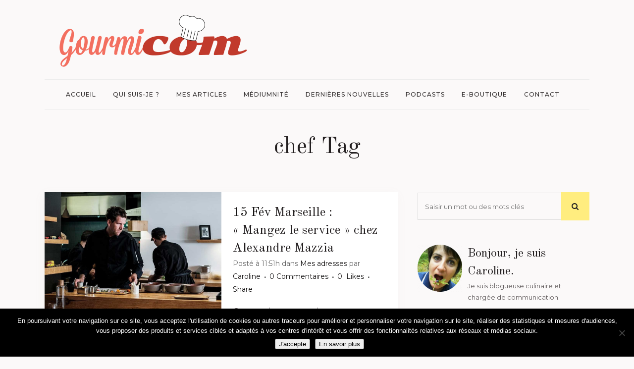

--- FILE ---
content_type: text/html; charset=UTF-8
request_url: https://www.gourmicom.fr/tag/chef/
body_size: 23482
content:
<!DOCTYPE html>
<html lang="fr-FR">
<head>
	<meta charset="UTF-8" />
	
				<meta name="viewport" content="width=device-width,initial-scale=1,user-scalable=no">
		
            
            
	<link rel="profile" href="http://gmpg.org/xfn/11" />
	<link rel="pingback" href="https://www.gourmicom.fr/xmlrpc.php" />

	<meta name='robots' content='index, follow, max-image-preview:large, max-snippet:-1, max-video-preview:-1' />

	<!-- This site is optimized with the Yoast SEO plugin v26.7 - https://yoast.com/wordpress/plugins/seo/ -->
	<title>chef Archives - Caroline GENEROSI</title>
	<link rel="canonical" href="https://www.gourmicom.fr/tag/chef/" />
	<meta property="og:locale" content="fr_FR" />
	<meta property="og:type" content="article" />
	<meta property="og:title" content="chef Archives - Caroline GENEROSI" />
	<meta property="og:url" content="https://www.gourmicom.fr/tag/chef/" />
	<meta property="og:site_name" content="Caroline GENEROSI" />
	<meta name="twitter:card" content="summary_large_image" />
	<meta name="twitter:site" content="@Gourmicom" />
	<script type="application/ld+json" class="yoast-schema-graph">{"@context":"https://schema.org","@graph":[{"@type":"CollectionPage","@id":"https://www.gourmicom.fr/tag/chef/","url":"https://www.gourmicom.fr/tag/chef/","name":"chef Archives - Caroline GENEROSI","isPartOf":{"@id":"https://www.gourmicom.fr/#website"},"primaryImageOfPage":{"@id":"https://www.gourmicom.fr/tag/chef/#primaryimage"},"image":{"@id":"https://www.gourmicom.fr/tag/chef/#primaryimage"},"thumbnailUrl":"https://www.gourmicom.fr/wp-content/uploads/restaurant-alexandre-mazzia-e1581765575485.jpg","breadcrumb":{"@id":"https://www.gourmicom.fr/tag/chef/#breadcrumb"},"inLanguage":"fr-FR"},{"@type":"ImageObject","inLanguage":"fr-FR","@id":"https://www.gourmicom.fr/tag/chef/#primaryimage","url":"https://www.gourmicom.fr/wp-content/uploads/restaurant-alexandre-mazzia-e1581765575485.jpg","contentUrl":"https://www.gourmicom.fr/wp-content/uploads/restaurant-alexandre-mazzia-e1581765575485.jpg","width":921,"height":712},{"@type":"BreadcrumbList","@id":"https://www.gourmicom.fr/tag/chef/#breadcrumb","itemListElement":[{"@type":"ListItem","position":1,"name":"Accueil","item":"https://www.gourmicom.fr/"},{"@type":"ListItem","position":2,"name":"chef"}]},{"@type":"WebSite","@id":"https://www.gourmicom.fr/#website","url":"https://www.gourmicom.fr/","name":"Gourmicom","description":"Votre communication gourmande !","publisher":{"@id":"https://www.gourmicom.fr/#organization"},"potentialAction":[{"@type":"SearchAction","target":{"@type":"EntryPoint","urlTemplate":"https://www.gourmicom.fr/?s={search_term_string}"},"query-input":{"@type":"PropertyValueSpecification","valueRequired":true,"valueName":"search_term_string"}}],"inLanguage":"fr-FR"},{"@type":"Organization","@id":"https://www.gourmicom.fr/#organization","name":"Gourmicom","url":"https://www.gourmicom.fr/","logo":{"@type":"ImageObject","inLanguage":"fr-FR","@id":"https://www.gourmicom.fr/#/schema/logo/image/","url":"https://www.gourmicom.fr/wp-content/uploads/2013/11/logo.png","contentUrl":"https://www.gourmicom.fr/wp-content/uploads/2013/11/logo.png","width":166,"height":63,"caption":"Gourmicom"},"image":{"@id":"https://www.gourmicom.fr/#/schema/logo/image/"},"sameAs":["https://www.facebook.com/gourmicom","https://x.com/Gourmicom","https://www.instagram.com/gourmicom/","https://www.youtube.com/channel/UCe9l1-My9lByhc4US276SfQ"]}]}</script>
	<!-- / Yoast SEO plugin. -->


<link rel='dns-prefetch' href='//fonts.googleapis.com' />
<link rel="alternate" type="application/rss+xml" title="Caroline GENEROSI &raquo; Flux" href="https://www.gourmicom.fr/feed/" />
<link rel="alternate" type="application/rss+xml" title="Caroline GENEROSI &raquo; Flux des commentaires" href="https://www.gourmicom.fr/comments/feed/" />
<link rel="alternate" type="application/rss+xml" title="Caroline GENEROSI &raquo; Flux de l’étiquette chef" href="https://www.gourmicom.fr/tag/chef/feed/" />
<style id='wp-img-auto-sizes-contain-inline-css' type='text/css'>
img:is([sizes=auto i],[sizes^="auto," i]){contain-intrinsic-size:3000px 1500px}
/*# sourceURL=wp-img-auto-sizes-contain-inline-css */
</style>
<style id='wp-emoji-styles-inline-css' type='text/css'>

	img.wp-smiley, img.emoji {
		display: inline !important;
		border: none !important;
		box-shadow: none !important;
		height: 1em !important;
		width: 1em !important;
		margin: 0 0.07em !important;
		vertical-align: -0.1em !important;
		background: none !important;
		padding: 0 !important;
	}
/*# sourceURL=wp-emoji-styles-inline-css */
</style>
<style id='wp-block-library-inline-css' type='text/css'>
:root{--wp-block-synced-color:#7a00df;--wp-block-synced-color--rgb:122,0,223;--wp-bound-block-color:var(--wp-block-synced-color);--wp-editor-canvas-background:#ddd;--wp-admin-theme-color:#007cba;--wp-admin-theme-color--rgb:0,124,186;--wp-admin-theme-color-darker-10:#006ba1;--wp-admin-theme-color-darker-10--rgb:0,107,160.5;--wp-admin-theme-color-darker-20:#005a87;--wp-admin-theme-color-darker-20--rgb:0,90,135;--wp-admin-border-width-focus:2px}@media (min-resolution:192dpi){:root{--wp-admin-border-width-focus:1.5px}}.wp-element-button{cursor:pointer}:root .has-very-light-gray-background-color{background-color:#eee}:root .has-very-dark-gray-background-color{background-color:#313131}:root .has-very-light-gray-color{color:#eee}:root .has-very-dark-gray-color{color:#313131}:root .has-vivid-green-cyan-to-vivid-cyan-blue-gradient-background{background:linear-gradient(135deg,#00d084,#0693e3)}:root .has-purple-crush-gradient-background{background:linear-gradient(135deg,#34e2e4,#4721fb 50%,#ab1dfe)}:root .has-hazy-dawn-gradient-background{background:linear-gradient(135deg,#faaca8,#dad0ec)}:root .has-subdued-olive-gradient-background{background:linear-gradient(135deg,#fafae1,#67a671)}:root .has-atomic-cream-gradient-background{background:linear-gradient(135deg,#fdd79a,#004a59)}:root .has-nightshade-gradient-background{background:linear-gradient(135deg,#330968,#31cdcf)}:root .has-midnight-gradient-background{background:linear-gradient(135deg,#020381,#2874fc)}:root{--wp--preset--font-size--normal:16px;--wp--preset--font-size--huge:42px}.has-regular-font-size{font-size:1em}.has-larger-font-size{font-size:2.625em}.has-normal-font-size{font-size:var(--wp--preset--font-size--normal)}.has-huge-font-size{font-size:var(--wp--preset--font-size--huge)}.has-text-align-center{text-align:center}.has-text-align-left{text-align:left}.has-text-align-right{text-align:right}.has-fit-text{white-space:nowrap!important}#end-resizable-editor-section{display:none}.aligncenter{clear:both}.items-justified-left{justify-content:flex-start}.items-justified-center{justify-content:center}.items-justified-right{justify-content:flex-end}.items-justified-space-between{justify-content:space-between}.screen-reader-text{border:0;clip-path:inset(50%);height:1px;margin:-1px;overflow:hidden;padding:0;position:absolute;width:1px;word-wrap:normal!important}.screen-reader-text:focus{background-color:#ddd;clip-path:none;color:#444;display:block;font-size:1em;height:auto;left:5px;line-height:normal;padding:15px 23px 14px;text-decoration:none;top:5px;width:auto;z-index:100000}html :where(.has-border-color){border-style:solid}html :where([style*=border-top-color]){border-top-style:solid}html :where([style*=border-right-color]){border-right-style:solid}html :where([style*=border-bottom-color]){border-bottom-style:solid}html :where([style*=border-left-color]){border-left-style:solid}html :where([style*=border-width]){border-style:solid}html :where([style*=border-top-width]){border-top-style:solid}html :where([style*=border-right-width]){border-right-style:solid}html :where([style*=border-bottom-width]){border-bottom-style:solid}html :where([style*=border-left-width]){border-left-style:solid}html :where(img[class*=wp-image-]){height:auto;max-width:100%}:where(figure){margin:0 0 1em}html :where(.is-position-sticky){--wp-admin--admin-bar--position-offset:var(--wp-admin--admin-bar--height,0px)}@media screen and (max-width:600px){html :where(.is-position-sticky){--wp-admin--admin-bar--position-offset:0px}}

/*# sourceURL=wp-block-library-inline-css */
</style><style id='global-styles-inline-css' type='text/css'>
:root{--wp--preset--aspect-ratio--square: 1;--wp--preset--aspect-ratio--4-3: 4/3;--wp--preset--aspect-ratio--3-4: 3/4;--wp--preset--aspect-ratio--3-2: 3/2;--wp--preset--aspect-ratio--2-3: 2/3;--wp--preset--aspect-ratio--16-9: 16/9;--wp--preset--aspect-ratio--9-16: 9/16;--wp--preset--color--black: #000000;--wp--preset--color--cyan-bluish-gray: #abb8c3;--wp--preset--color--white: #ffffff;--wp--preset--color--pale-pink: #f78da7;--wp--preset--color--vivid-red: #cf2e2e;--wp--preset--color--luminous-vivid-orange: #ff6900;--wp--preset--color--luminous-vivid-amber: #fcb900;--wp--preset--color--light-green-cyan: #7bdcb5;--wp--preset--color--vivid-green-cyan: #00d084;--wp--preset--color--pale-cyan-blue: #8ed1fc;--wp--preset--color--vivid-cyan-blue: #0693e3;--wp--preset--color--vivid-purple: #9b51e0;--wp--preset--gradient--vivid-cyan-blue-to-vivid-purple: linear-gradient(135deg,rgb(6,147,227) 0%,rgb(155,81,224) 100%);--wp--preset--gradient--light-green-cyan-to-vivid-green-cyan: linear-gradient(135deg,rgb(122,220,180) 0%,rgb(0,208,130) 100%);--wp--preset--gradient--luminous-vivid-amber-to-luminous-vivid-orange: linear-gradient(135deg,rgb(252,185,0) 0%,rgb(255,105,0) 100%);--wp--preset--gradient--luminous-vivid-orange-to-vivid-red: linear-gradient(135deg,rgb(255,105,0) 0%,rgb(207,46,46) 100%);--wp--preset--gradient--very-light-gray-to-cyan-bluish-gray: linear-gradient(135deg,rgb(238,238,238) 0%,rgb(169,184,195) 100%);--wp--preset--gradient--cool-to-warm-spectrum: linear-gradient(135deg,rgb(74,234,220) 0%,rgb(151,120,209) 20%,rgb(207,42,186) 40%,rgb(238,44,130) 60%,rgb(251,105,98) 80%,rgb(254,248,76) 100%);--wp--preset--gradient--blush-light-purple: linear-gradient(135deg,rgb(255,206,236) 0%,rgb(152,150,240) 100%);--wp--preset--gradient--blush-bordeaux: linear-gradient(135deg,rgb(254,205,165) 0%,rgb(254,45,45) 50%,rgb(107,0,62) 100%);--wp--preset--gradient--luminous-dusk: linear-gradient(135deg,rgb(255,203,112) 0%,rgb(199,81,192) 50%,rgb(65,88,208) 100%);--wp--preset--gradient--pale-ocean: linear-gradient(135deg,rgb(255,245,203) 0%,rgb(182,227,212) 50%,rgb(51,167,181) 100%);--wp--preset--gradient--electric-grass: linear-gradient(135deg,rgb(202,248,128) 0%,rgb(113,206,126) 100%);--wp--preset--gradient--midnight: linear-gradient(135deg,rgb(2,3,129) 0%,rgb(40,116,252) 100%);--wp--preset--font-size--small: 13px;--wp--preset--font-size--medium: 20px;--wp--preset--font-size--large: 36px;--wp--preset--font-size--x-large: 42px;--wp--preset--spacing--20: 0.44rem;--wp--preset--spacing--30: 0.67rem;--wp--preset--spacing--40: 1rem;--wp--preset--spacing--50: 1.5rem;--wp--preset--spacing--60: 2.25rem;--wp--preset--spacing--70: 3.38rem;--wp--preset--spacing--80: 5.06rem;--wp--preset--shadow--natural: 6px 6px 9px rgba(0, 0, 0, 0.2);--wp--preset--shadow--deep: 12px 12px 50px rgba(0, 0, 0, 0.4);--wp--preset--shadow--sharp: 6px 6px 0px rgba(0, 0, 0, 0.2);--wp--preset--shadow--outlined: 6px 6px 0px -3px rgb(255, 255, 255), 6px 6px rgb(0, 0, 0);--wp--preset--shadow--crisp: 6px 6px 0px rgb(0, 0, 0);}:where(.is-layout-flex){gap: 0.5em;}:where(.is-layout-grid){gap: 0.5em;}body .is-layout-flex{display: flex;}.is-layout-flex{flex-wrap: wrap;align-items: center;}.is-layout-flex > :is(*, div){margin: 0;}body .is-layout-grid{display: grid;}.is-layout-grid > :is(*, div){margin: 0;}:where(.wp-block-columns.is-layout-flex){gap: 2em;}:where(.wp-block-columns.is-layout-grid){gap: 2em;}:where(.wp-block-post-template.is-layout-flex){gap: 1.25em;}:where(.wp-block-post-template.is-layout-grid){gap: 1.25em;}.has-black-color{color: var(--wp--preset--color--black) !important;}.has-cyan-bluish-gray-color{color: var(--wp--preset--color--cyan-bluish-gray) !important;}.has-white-color{color: var(--wp--preset--color--white) !important;}.has-pale-pink-color{color: var(--wp--preset--color--pale-pink) !important;}.has-vivid-red-color{color: var(--wp--preset--color--vivid-red) !important;}.has-luminous-vivid-orange-color{color: var(--wp--preset--color--luminous-vivid-orange) !important;}.has-luminous-vivid-amber-color{color: var(--wp--preset--color--luminous-vivid-amber) !important;}.has-light-green-cyan-color{color: var(--wp--preset--color--light-green-cyan) !important;}.has-vivid-green-cyan-color{color: var(--wp--preset--color--vivid-green-cyan) !important;}.has-pale-cyan-blue-color{color: var(--wp--preset--color--pale-cyan-blue) !important;}.has-vivid-cyan-blue-color{color: var(--wp--preset--color--vivid-cyan-blue) !important;}.has-vivid-purple-color{color: var(--wp--preset--color--vivid-purple) !important;}.has-black-background-color{background-color: var(--wp--preset--color--black) !important;}.has-cyan-bluish-gray-background-color{background-color: var(--wp--preset--color--cyan-bluish-gray) !important;}.has-white-background-color{background-color: var(--wp--preset--color--white) !important;}.has-pale-pink-background-color{background-color: var(--wp--preset--color--pale-pink) !important;}.has-vivid-red-background-color{background-color: var(--wp--preset--color--vivid-red) !important;}.has-luminous-vivid-orange-background-color{background-color: var(--wp--preset--color--luminous-vivid-orange) !important;}.has-luminous-vivid-amber-background-color{background-color: var(--wp--preset--color--luminous-vivid-amber) !important;}.has-light-green-cyan-background-color{background-color: var(--wp--preset--color--light-green-cyan) !important;}.has-vivid-green-cyan-background-color{background-color: var(--wp--preset--color--vivid-green-cyan) !important;}.has-pale-cyan-blue-background-color{background-color: var(--wp--preset--color--pale-cyan-blue) !important;}.has-vivid-cyan-blue-background-color{background-color: var(--wp--preset--color--vivid-cyan-blue) !important;}.has-vivid-purple-background-color{background-color: var(--wp--preset--color--vivid-purple) !important;}.has-black-border-color{border-color: var(--wp--preset--color--black) !important;}.has-cyan-bluish-gray-border-color{border-color: var(--wp--preset--color--cyan-bluish-gray) !important;}.has-white-border-color{border-color: var(--wp--preset--color--white) !important;}.has-pale-pink-border-color{border-color: var(--wp--preset--color--pale-pink) !important;}.has-vivid-red-border-color{border-color: var(--wp--preset--color--vivid-red) !important;}.has-luminous-vivid-orange-border-color{border-color: var(--wp--preset--color--luminous-vivid-orange) !important;}.has-luminous-vivid-amber-border-color{border-color: var(--wp--preset--color--luminous-vivid-amber) !important;}.has-light-green-cyan-border-color{border-color: var(--wp--preset--color--light-green-cyan) !important;}.has-vivid-green-cyan-border-color{border-color: var(--wp--preset--color--vivid-green-cyan) !important;}.has-pale-cyan-blue-border-color{border-color: var(--wp--preset--color--pale-cyan-blue) !important;}.has-vivid-cyan-blue-border-color{border-color: var(--wp--preset--color--vivid-cyan-blue) !important;}.has-vivid-purple-border-color{border-color: var(--wp--preset--color--vivid-purple) !important;}.has-vivid-cyan-blue-to-vivid-purple-gradient-background{background: var(--wp--preset--gradient--vivid-cyan-blue-to-vivid-purple) !important;}.has-light-green-cyan-to-vivid-green-cyan-gradient-background{background: var(--wp--preset--gradient--light-green-cyan-to-vivid-green-cyan) !important;}.has-luminous-vivid-amber-to-luminous-vivid-orange-gradient-background{background: var(--wp--preset--gradient--luminous-vivid-amber-to-luminous-vivid-orange) !important;}.has-luminous-vivid-orange-to-vivid-red-gradient-background{background: var(--wp--preset--gradient--luminous-vivid-orange-to-vivid-red) !important;}.has-very-light-gray-to-cyan-bluish-gray-gradient-background{background: var(--wp--preset--gradient--very-light-gray-to-cyan-bluish-gray) !important;}.has-cool-to-warm-spectrum-gradient-background{background: var(--wp--preset--gradient--cool-to-warm-spectrum) !important;}.has-blush-light-purple-gradient-background{background: var(--wp--preset--gradient--blush-light-purple) !important;}.has-blush-bordeaux-gradient-background{background: var(--wp--preset--gradient--blush-bordeaux) !important;}.has-luminous-dusk-gradient-background{background: var(--wp--preset--gradient--luminous-dusk) !important;}.has-pale-ocean-gradient-background{background: var(--wp--preset--gradient--pale-ocean) !important;}.has-electric-grass-gradient-background{background: var(--wp--preset--gradient--electric-grass) !important;}.has-midnight-gradient-background{background: var(--wp--preset--gradient--midnight) !important;}.has-small-font-size{font-size: var(--wp--preset--font-size--small) !important;}.has-medium-font-size{font-size: var(--wp--preset--font-size--medium) !important;}.has-large-font-size{font-size: var(--wp--preset--font-size--large) !important;}.has-x-large-font-size{font-size: var(--wp--preset--font-size--x-large) !important;}
/*# sourceURL=global-styles-inline-css */
</style>

<style id='classic-theme-styles-inline-css' type='text/css'>
/*! This file is auto-generated */
.wp-block-button__link{color:#fff;background-color:#32373c;border-radius:9999px;box-shadow:none;text-decoration:none;padding:calc(.667em + 2px) calc(1.333em + 2px);font-size:1.125em}.wp-block-file__button{background:#32373c;color:#fff;text-decoration:none}
/*# sourceURL=/wp-includes/css/classic-themes.min.css */
</style>
<link rel='stylesheet' id='contact-form-7-css' href='https://www.gourmicom.fr/wp-content/plugins/contact-form-7/includes/css/styles.css?ver=6.1.4' type='text/css' media='all' />
<link rel='stylesheet' id='cookie-notice-front-css' href='https://www.gourmicom.fr/wp-content/plugins/cookie-notice/css/front.min.css?ver=2.5.11' type='text/css' media='all' />
<link rel='stylesheet' id='ppress-frontend-css' href='https://www.gourmicom.fr/wp-content/plugins/wp-user-avatar/assets/css/frontend.min.css?ver=4.16.8' type='text/css' media='all' />
<link rel='stylesheet' id='ppress-flatpickr-css' href='https://www.gourmicom.fr/wp-content/plugins/wp-user-avatar/assets/flatpickr/flatpickr.min.css?ver=4.16.8' type='text/css' media='all' />
<link rel='stylesheet' id='ppress-select2-css' href='https://www.gourmicom.fr/wp-content/plugins/wp-user-avatar/assets/select2/select2.min.css?ver=b2bd5fa677d965e1495653764425dd10' type='text/css' media='all' />
<link rel='stylesheet' id='mediaelement-css' href='https://www.gourmicom.fr/wp-includes/js/mediaelement/mediaelementplayer-legacy.min.css?ver=4.2.17' type='text/css' media='all' />
<link rel='stylesheet' id='wp-mediaelement-css' href='https://www.gourmicom.fr/wp-includes/js/mediaelement/wp-mediaelement.min.css?ver=b2bd5fa677d965e1495653764425dd10' type='text/css' media='all' />
<link rel='stylesheet' id='bridge-default-style-css' href='https://www.gourmicom.fr/wp-content/themes/bridge/style.css?ver=b2bd5fa677d965e1495653764425dd10' type='text/css' media='all' />
<link rel='stylesheet' id='bridge-qode-font_awesome-css' href='https://www.gourmicom.fr/wp-content/themes/bridge/css/font-awesome/css/font-awesome.min.css?ver=b2bd5fa677d965e1495653764425dd10' type='text/css' media='all' />
<link rel='stylesheet' id='bridge-qode-font_elegant-css' href='https://www.gourmicom.fr/wp-content/themes/bridge/css/elegant-icons/style.min.css?ver=b2bd5fa677d965e1495653764425dd10' type='text/css' media='all' />
<link rel='stylesheet' id='bridge-qode-linea_icons-css' href='https://www.gourmicom.fr/wp-content/themes/bridge/css/linea-icons/style.css?ver=b2bd5fa677d965e1495653764425dd10' type='text/css' media='all' />
<link rel='stylesheet' id='bridge-qode-dripicons-css' href='https://www.gourmicom.fr/wp-content/themes/bridge/css/dripicons/dripicons.css?ver=b2bd5fa677d965e1495653764425dd10' type='text/css' media='all' />
<link rel='stylesheet' id='bridge-qode-kiko-css' href='https://www.gourmicom.fr/wp-content/themes/bridge/css/kiko/kiko-all.css?ver=b2bd5fa677d965e1495653764425dd10' type='text/css' media='all' />
<link rel='stylesheet' id='bridge-qode-font_awesome_5-css' href='https://www.gourmicom.fr/wp-content/themes/bridge/css/font-awesome-5/css/font-awesome-5.min.css?ver=b2bd5fa677d965e1495653764425dd10' type='text/css' media='all' />
<link rel='stylesheet' id='bridge-stylesheet-css' href='https://www.gourmicom.fr/wp-content/themes/bridge/css/stylesheet.min.css?ver=b2bd5fa677d965e1495653764425dd10' type='text/css' media='all' />
<style id='bridge-stylesheet-inline-css' type='text/css'>
   .archive.disabled_footer_top .footer_top_holder, .archive.disabled_footer_bottom .footer_bottom_holder { display: none;}


/*# sourceURL=bridge-stylesheet-inline-css */
</style>
<link rel='stylesheet' id='bridge-print-css' href='https://www.gourmicom.fr/wp-content/themes/bridge/css/print.css?ver=b2bd5fa677d965e1495653764425dd10' type='text/css' media='all' />
<link rel='stylesheet' id='bridge-style-dynamic-css' href='https://www.gourmicom.fr/wp-content/themes/bridge/css/style_dynamic_callback.php?ver=b2bd5fa677d965e1495653764425dd10' type='text/css' media='all' />
<link rel='stylesheet' id='bridge-responsive-css' href='https://www.gourmicom.fr/wp-content/themes/bridge/css/responsive.min.css?ver=b2bd5fa677d965e1495653764425dd10' type='text/css' media='all' />
<link rel='stylesheet' id='bridge-style-dynamic-responsive-css' href='https://www.gourmicom.fr/wp-content/themes/bridge/css/style_dynamic_responsive_callback.php?ver=b2bd5fa677d965e1495653764425dd10' type='text/css' media='all' />
<style id='bridge-style-dynamic-responsive-inline-css' type='text/css'>
.latest_post_holder.image_on_the_left_boxed .featured .latest_post_title {
    font-size: 36px;
    line-height: 46px;
    padding: 0 22%;
    font-family: 'Old Standard TT', sans-serif;
    text-transform: none;
    letter-spacing: 0;
    font-weight: 400;
    color: #231f20;
}

.latest_post_holder.image_on_the_left_boxed .date_hour_holder {
    background-color: #ffed7f;
    padding: 2px 7px;
    color: #161414;
    font-weight: 500;
    letter-spacing: 2px;
}

.qode-instagram-feed li {
    padding: 0 10px!important;
}

.latest_post_holder.image_on_the_left_boxed .featured .read_more:before {
    width: 2px;
    background-color: #ffed7f;
}

.blog_holder article .post_info a, .blog_holder article .post_text h2 .date {
    color: #161414;
}

.blog_holder article .post_info {
    color: #616161;
    font-weight: 400;
    font-size: 14px;
}

.blog_holder article:not(.format-quote):not(.format-link) .post_info a:hover,article:not(.format-quote):not(.format-link) .blog_like a:hover span{
    color: #888181!important;
}

.widget #searchform{
    background-color: transparent;
}

.widget.widget_search form input[type=text], .widget.widget_search form input[type=submit]{
    height: 55px;
}

.widget.widget_search form input[type=text]{
    background-color: transparent;
    border: 1px solid #dbdbdb;
    border-right: none;
    margin-top: 1px;
    box-sizing: border-box;
    width: 83.5%;
}

.widget.widget_search form input[type=submit]{
    height: 57px;
    width: 16.5%;
    background-color: #ffed7f;
    color: #222;
    font-size: 15px;
}

.widget.widget_search form input[type=submit]:hover{
    background-color: #fde869;
}

.latest_post_holder.image_on_the_left_boxed .latest_post_text_inner .read_more{
   font-family: 'Old Standard TT', sans-serif;
   font-size: 16px;
   font-weight: 500;
}

blockquote {
    border-left: 4px solid #ffed7f;
}

header:not(.sticky) .header_menu_bottom .main_menu{
    width: 100%;
    border-top: 1px solid #ededed;
    border-bottom: 1px solid #ededed;
    height: 60px;
}

header:not(.sticky) .header_menu_bottom nav.main_menu>ul{
    display: inline-block;
    position: relative;
    left: 50%;
    transform: translateX(-50%);
    -webkit-transform: translateX(-50%);
}

.content .container .container_inner.page_container_inner, .full_page_container_inner {
    padding: 45px 0 0;
}

@media only screen and (max-width: 1200px){
    header:not(.centered_logo) .header_fixed_right_area{
        max-width: 60%;
    }
}

.page_not_found p {
    margin: 15px 8% 35px;
}

.drop_down ul li .qode-featured-icon{
    color: #fde869;
    font-size: 12px;
}

aside.sidebar .widget_media_image img{
    margin: 0 auto;
    display: block;
}

@media only screen and (min-width: 769px){
    aside.sidebar .custom-html-widget .vc_row .full_section_inner .vc_column_container:first-child .vc_column-inner{
        padding-right: 0;
    }

    aside.sidebar .custom-html-widget .vc_row .full_section_inner .vc_column_container:last-child .vc_column-inner{
        padding-left: 0;
        margin-left: -10px;
    }
}

.category .blog_holder article .post_image{
    padding: 30px 30px 0px;
    box-sizing: border-box;
    background-color: #fff;
}

.category .blog_holder article .post_text .post_text_inner{
    padding: 23px 30px 30px; 
}

.category .blog_holder article .post_more .qbutton.small{
    background-color: transparent;
    border: none;
    padding: 0;
    border-left: 2px solid #ffed7f;
    height: 26px;
    line-height: 26px;
    padding-left: 10px;
    font-style: italic;
    text-transform: none;
    font-family: 'Old Standard TT', sans-serif;
    font-size: 16px;
    font-weight: 500;
    letter-spacing: 0px;
}

.category .blog_holder article .post_more .qbutton.small:hover{
    color: #615c5d;
}

.qode-instagram-feed.qodef-scale-with-dark-overlay a:after{
    background-color: rgba(0,0,0,.15);
}

.latest_post_holder.image_on_the_left_boxed .featured .latest_post_title a{
    font-size: 36px;
}

.blog_holder:not(.blog_single) article{
    box-shadow: -2px 5px 21px 0px rgba(166, 146, 139, 0.06);
}

.latest_post_holder.image_on_the_left_boxed .latest_post{
    box-shadow: -2px 5px 21px 0px rgba(166, 146, 139, 0.06);
}

.footer_top_holder{
    background-position: center;
}

@media only screen and (max-width: 1000px){
    .logo_wrapper{
        height: 130px!important;
    }
}

@media only screen and (max-width: 600px) {
    .latest_post_holder.image_on_the_left_boxed .latest_post_text {
        display: block;
        width: 100%;
        float: left;
        padding: 0;
margin-top: 20px;
    }    
    .latest_post_holder.image_on_the_left_boxed .latest_post_image {
        display: block;
        width:100%;
max-width: 100%;
    }
.latest_post_holder.image_on_the_left_boxed li:not(.featured) .qode_share {
    position:relative;
    float: right;
    top: 0;
    right: 0;
}
}

/*# sourceURL=bridge-style-dynamic-responsive-inline-css */
</style>
<link rel='stylesheet' id='js_composer_front-css' href='https://www.gourmicom.fr/wp-content/plugins/js_composer/assets/css/js_composer.min.css?ver=8.7.2' type='text/css' media='all' />
<link rel='stylesheet' id='bridge-style-handle-google-fonts-css' href='https://fonts.googleapis.com/css?family=Raleway%3A100%2C200%2C300%2C400%2C500%2C600%2C700%2C800%2C900%2C100italic%2C300italic%2C400italic%2C700italic%7COld+Standard+TT%3A100%2C200%2C300%2C400%2C500%2C600%2C700%2C800%2C900%2C100italic%2C300italic%2C400italic%2C700italic%7CMontserrat%3A100%2C200%2C300%2C400%2C500%2C600%2C700%2C800%2C900%2C100italic%2C300italic%2C400italic%2C700italic&#038;subset=latin%2Clatin-ext&#038;ver=1.0.0' type='text/css' media='all' />
<link rel='stylesheet' id='bridge-core-dashboard-style-css' href='https://www.gourmicom.fr/wp-content/plugins/bridge-core/modules/core-dashboard/assets/css/core-dashboard.min.css?ver=b2bd5fa677d965e1495653764425dd10' type='text/css' media='all' />
<script type="text/javascript" id="cookie-notice-front-js-before">
/* <![CDATA[ */
var cnArgs = {"ajaxUrl":"https:\/\/www.gourmicom.fr\/wp-admin\/admin-ajax.php","nonce":"7f8e44de45","hideEffect":"fade","position":"bottom","onScroll":false,"onScrollOffset":100,"onClick":false,"cookieName":"cookie_notice_accepted","cookieTime":2592000,"cookieTimeRejected":2592000,"globalCookie":false,"redirection":false,"cache":false,"revokeCookies":false,"revokeCookiesOpt":"automatic"};

//# sourceURL=cookie-notice-front-js-before
/* ]]> */
</script>
<script type="text/javascript" src="https://www.gourmicom.fr/wp-content/plugins/cookie-notice/js/front.min.js?ver=2.5.11" id="cookie-notice-front-js"></script>
<script type="text/javascript" src="https://www.gourmicom.fr/wp-includes/js/jquery/jquery.min.js?ver=3.7.1" id="jquery-core-js"></script>
<script type="text/javascript" src="https://www.gourmicom.fr/wp-includes/js/jquery/jquery-migrate.min.js?ver=3.4.1" id="jquery-migrate-js"></script>
<script type="text/javascript" src="https://www.gourmicom.fr/wp-content/plugins/wp-user-avatar/assets/flatpickr/flatpickr.min.js?ver=4.16.8" id="ppress-flatpickr-js"></script>
<script type="text/javascript" src="https://www.gourmicom.fr/wp-content/plugins/wp-user-avatar/assets/select2/select2.min.js?ver=4.16.8" id="ppress-select2-js"></script>
<script></script><link rel="https://api.w.org/" href="https://www.gourmicom.fr/wp-json/" /><link rel="alternate" title="JSON" type="application/json" href="https://www.gourmicom.fr/wp-json/wp/v2/tags/1094" /><link rel="EditURI" type="application/rsd+xml" title="RSD" href="https://www.gourmicom.fr/xmlrpc.php?rsd" />


		<!-- GA Google Analytics @ https://m0n.co/ga -->
		<script>
			(function(i,s,o,g,r,a,m){i['GoogleAnalyticsObject']=r;i[r]=i[r]||function(){
			(i[r].q=i[r].q||[]).push(arguments)},i[r].l=1*new Date();a=s.createElement(o),
			m=s.getElementsByTagName(o)[0];a.async=1;a.src=g;m.parentNode.insertBefore(a,m)
			})(window,document,'script','https://www.google-analytics.com/analytics.js','ga');
			ga('create', 'G-ZBTNNBTJQY', 'auto');
			ga('send', 'pageview');
		</script>

	<!-- Google tag (gtag.js) -->
<script async src="https://www.googletagmanager.com/gtag/js?id=G-ZBTNNBTJQY"></script>
<script>
  window.dataLayer = window.dataLayer || [];
  function gtag(){dataLayer.push(arguments);}
  gtag('js', new Date());

  gtag('config', 'G-ZBTNNBTJQY');
</script>

<!-- Meta Pixel Code -->
<script type='text/javascript'>
!function(f,b,e,v,n,t,s){if(f.fbq)return;n=f.fbq=function(){n.callMethod?
n.callMethod.apply(n,arguments):n.queue.push(arguments)};if(!f._fbq)f._fbq=n;
n.push=n;n.loaded=!0;n.version='2.0';n.queue=[];t=b.createElement(e);t.async=!0;
t.src=v;s=b.getElementsByTagName(e)[0];s.parentNode.insertBefore(t,s)}(window,
document,'script','https://connect.facebook.net/en_US/fbevents.js');
</script>
<!-- End Meta Pixel Code -->
<script type='text/javascript'>var url = window.location.origin + '?ob=open-bridge';
            fbq('set', 'openbridge', '797772812652847', url);
fbq('init', '797772812652847', {}, {
    "agent": "wordpress-6.9-4.1.5"
})</script><script type='text/javascript'>
    fbq('track', 'PageView', []);
  </script><meta name="generator" content="Powered by WPBakery Page Builder - drag and drop page builder for WordPress."/>
<link rel="icon" href="https://www.gourmicom.fr/wp-content/uploads/2013/11/cropped-Untitled-8-32x32.png" sizes="32x32" />
<link rel="icon" href="https://www.gourmicom.fr/wp-content/uploads/2013/11/cropped-Untitled-8-192x192.png" sizes="192x192" />
<link rel="apple-touch-icon" href="https://www.gourmicom.fr/wp-content/uploads/2013/11/cropped-Untitled-8-180x180.png" />
<meta name="msapplication-TileImage" content="https://www.gourmicom.fr/wp-content/uploads/2013/11/cropped-Untitled-8-270x270.png" />
<noscript><style> .wpb_animate_when_almost_visible { opacity: 1; }</style></noscript></head>

<body class="archive tag tag-chef tag-1094 wp-theme-bridge bridge-core-3.3.4.6 cookies-not-set  qode-content-sidebar-responsive transparent_content qode-theme-ver-30.8.8.6 qode-theme-bridge disabled_footer_top qode_header_in_grid wpb-js-composer js-comp-ver-8.7.2 vc_responsive" itemscope itemtype="http://schema.org/WebPage">



<!-- Meta Pixel Code -->
<noscript>
<img height="1" width="1" style="display:none" alt="fbpx"
src="https://www.facebook.com/tr?id=797772812652847&ev=PageView&noscript=1" />
</noscript>
<!-- End Meta Pixel Code -->


<div class="wrapper">
	<div class="wrapper_inner">

    
		<!-- Google Analytics start -->
				<!-- Google Analytics end -->

		
	<header class=" scroll_header_top_area  stick menu_bottom scrolled_not_transparent page_header">
	<div class="header_inner clearfix">
				<div class="header_top_bottom_holder">
			
			<div class="header_bottom clearfix" style='' >
								<div class="container">
					<div class="container_inner clearfix">
																				<div class="header_inner_left">
									<div class="mobile_menu_button">
		<span>
			<i class="qode_icon_font_awesome fa fa-bars " ></i>		</span>
	</div>
								<div class="logo_wrapper" >
	<div class="q_logo">
		<a itemprop="url" href="https://www.gourmicom.fr/" >
             <img itemprop="image" class="normal" src="https://www.gourmicom.fr/wp-content/uploads/logo-gourmi.png" alt="Logo"> 			 <img itemprop="image" class="light" src="https://www.gourmicom.fr/wp-content/uploads/logo-gourmi.png" alt="Logo"/> 			 <img itemprop="image" class="dark" src="https://www.gourmicom.fr/wp-content/uploads/logo-gourmi.png" alt="Logo"/> 			 <img itemprop="image" class="sticky" src="https://www.gourmicom.fr/wp-content/uploads/logo-gourmi.png" alt="Logo"/> 			 <img itemprop="image" class="mobile" src="https://www.gourmicom.fr/wp-content/uploads/logo-gourmi.png" alt="Logo"/> 					</a>
	</div>
	</div>															</div>
							<div class="header_menu_bottom">
								<div class="header_menu_bottom_inner">
																			<div class="main_menu_header_inner_right_holder">
																						<nav class="main_menu drop_down">
												<ul id="menu-menu-1" class="clearfix"><li id="nav-menu-item-18388" class="menu-item menu-item-type-post_type menu-item-object-page menu-item-home  narrow"><a href="https://www.gourmicom.fr/" class=""><i class="menu_icon blank fa"></i><span>Accueil</span><span class="plus"></span></a></li>
<li id="nav-menu-item-18395" class="menu-item menu-item-type-post_type menu-item-object-page  narrow"><a href="https://www.gourmicom.fr/caroline-generosi/" class=""><i class="menu_icon blank fa"></i><span>Qui suis-je ?</span><span class="plus"></span></a></li>
<li id="nav-menu-item-3951" class="menu-item menu-item-type-custom menu-item-object-custom menu-item-has-children  has_sub narrow"><a href="#" class=""><i class="menu_icon blank fa"></i><span>Mes articles</span><span class="plus"></span></a>
<div class="second"><div class="inner"><ul>
	<li id="nav-menu-item-3942" class="menu-item menu-item-type-taxonomy menu-item-object-category menu-item-has-children sub"><a href="https://www.gourmicom.fr/category/recettes/" class=""><i class="menu_icon blank fa"></i><span>Recettes</span><span class="plus"></span><i class="q_menu_arrow fa fa-angle-right"></i></a>
	<ul>
		<li id="nav-menu-item-3944" class="menu-item menu-item-type-taxonomy menu-item-object-category "><a href="https://www.gourmicom.fr/category/recettes/entrees/" class=""><i class="menu_icon blank fa"></i><span>Entrées</span><span class="plus"></span></a></li>
		<li id="nav-menu-item-3945" class="menu-item menu-item-type-taxonomy menu-item-object-category "><a href="https://www.gourmicom.fr/category/recettes/plats/" class=""><i class="menu_icon blank fa"></i><span>Plats</span><span class="plus"></span></a></li>
		<li id="nav-menu-item-3943" class="menu-item menu-item-type-taxonomy menu-item-object-category "><a href="https://www.gourmicom.fr/category/recettes/desserts/" class=""><i class="menu_icon blank fa"></i><span>Desserts</span><span class="plus"></span></a></li>
		<li id="nav-menu-item-6245" class="menu-item menu-item-type-taxonomy menu-item-object-category "><a href="https://www.gourmicom.fr/category/recettes/sans-gluten/" class=""><i class="menu_icon blank fa"></i><span>Sans gluten</span><span class="plus"></span></a></li>
	</ul>
</li>
	<li id="nav-menu-item-3947" class="menu-item menu-item-type-taxonomy menu-item-object-category "><a href="https://www.gourmicom.fr/category/mes-adresses/" class=""><i class="menu_icon blank fa"></i><span>Mes adresses</span><span class="plus"></span></a></li>
	<li id="nav-menu-item-3948" class="menu-item menu-item-type-taxonomy menu-item-object-category "><a href="https://www.gourmicom.fr/category/a-tester/" class=""><i class="menu_icon blank fa"></i><span>A tester</span><span class="plus"></span></a></li>
	<li id="nav-menu-item-3949" class="menu-item menu-item-type-taxonomy menu-item-object-category "><a href="https://www.gourmicom.fr/category/agenda/" class=""><i class="menu_icon blank fa"></i><span>Agenda</span><span class="plus"></span></a></li>
</ul></div></div>
</li>
<li id="nav-menu-item-22572" class="menu-item menu-item-type-post_type menu-item-object-page  narrow"><a href="https://www.gourmicom.fr/enquetrice-de-linvisible/" class=""><i class="menu_icon blank fa"></i><span>Médiumnité</span><span class="plus"></span></a></li>
<li id="nav-menu-item-6878" class="menu-item menu-item-type-post_type menu-item-object-page  narrow"><a href="https://www.gourmicom.fr/actualites/" class=""><i class="menu_icon blank fa"></i><span>Dernières nouvelles</span><span class="plus"></span></a></li>
<li id="nav-menu-item-22409" class="menu-item menu-item-type-custom menu-item-object-custom menu-item-has-children  has_sub narrow"><a href="#" class=""><i class="menu_icon blank fa"></i><span>Podcasts</span><span class="plus"></span></a>
<div class="second"><div class="inner"><ul>
	<li id="nav-menu-item-22410" class="menu-item menu-item-type-custom menu-item-object-custom "><a target="_blank" href="https://www.youtube.com/playlist?list=PLLrVsUy_1mErPqby4pS_jLkmrAP0T1PMA" class=""><i class="menu_icon blank fa"></i><span>Médiumnité</span><span class="plus"></span></a></li>
	<li id="nav-menu-item-22411" class="menu-item menu-item-type-custom menu-item-object-custom "><a target="_blank" href="https://www.youtube.com/playlist?list=PLLrVsUy_1mEoejBgRzWhqIVApFTqKLbVV" class=""><i class="menu_icon blank fa"></i><span>Saveurs &#038; Mots</span><span class="plus"></span></a></li>
</ul></div></div>
</li>
<li id="nav-menu-item-22489" class="menu-item menu-item-type-custom menu-item-object-custom  narrow"><a target="_blank" href="https://boutique.abenaturel.com/?CodeCourtier=SPNF573" class=""><i class="menu_icon blank fa"></i><span>e-boutique</span><span class="plus"></span></a></li>
<li id="nav-menu-item-15" class="menu-item menu-item-type-post_type menu-item-object-page  narrow"><a href="https://www.gourmicom.fr/contactez-moi/" class=""><i class="menu_icon blank fa"></i><span>Contact</span><span class="plus"></span></a></li>
</ul>											</nav>
											<div class="header_inner_right">
												<div class="side_menu_button_wrapper right">
																																							<div class="side_menu_button">
																																										
													</div>
												</div>
											</div>
										</div>
									</div>
								</div>
								<nav class="mobile_menu">
	<ul id="menu-menu-2" class=""><li id="mobile-menu-item-18388" class="menu-item menu-item-type-post_type menu-item-object-page menu-item-home "><a href="https://www.gourmicom.fr/" class=""><span>Accueil</span></a><span class="mobile_arrow"><i class="fa fa-angle-right"></i><i class="fa fa-angle-down"></i></span></li>
<li id="mobile-menu-item-18395" class="menu-item menu-item-type-post_type menu-item-object-page "><a href="https://www.gourmicom.fr/caroline-generosi/" class=""><span>Qui suis-je ?</span></a><span class="mobile_arrow"><i class="fa fa-angle-right"></i><i class="fa fa-angle-down"></i></span></li>
<li id="mobile-menu-item-3951" class="menu-item menu-item-type-custom menu-item-object-custom menu-item-has-children  has_sub"><a href="#" class=""><span>Mes articles</span></a><span class="mobile_arrow"><i class="fa fa-angle-right"></i><i class="fa fa-angle-down"></i></span>
<ul class="sub_menu">
	<li id="mobile-menu-item-3942" class="menu-item menu-item-type-taxonomy menu-item-object-category menu-item-has-children  has_sub"><a href="https://www.gourmicom.fr/category/recettes/" class=""><span>Recettes</span></a><span class="mobile_arrow"><i class="fa fa-angle-right"></i><i class="fa fa-angle-down"></i></span>
	<ul class="sub_menu">
		<li id="mobile-menu-item-3944" class="menu-item menu-item-type-taxonomy menu-item-object-category "><a href="https://www.gourmicom.fr/category/recettes/entrees/" class=""><span>Entrées</span></a><span class="mobile_arrow"><i class="fa fa-angle-right"></i><i class="fa fa-angle-down"></i></span></li>
		<li id="mobile-menu-item-3945" class="menu-item menu-item-type-taxonomy menu-item-object-category "><a href="https://www.gourmicom.fr/category/recettes/plats/" class=""><span>Plats</span></a><span class="mobile_arrow"><i class="fa fa-angle-right"></i><i class="fa fa-angle-down"></i></span></li>
		<li id="mobile-menu-item-3943" class="menu-item menu-item-type-taxonomy menu-item-object-category "><a href="https://www.gourmicom.fr/category/recettes/desserts/" class=""><span>Desserts</span></a><span class="mobile_arrow"><i class="fa fa-angle-right"></i><i class="fa fa-angle-down"></i></span></li>
		<li id="mobile-menu-item-6245" class="menu-item menu-item-type-taxonomy menu-item-object-category "><a href="https://www.gourmicom.fr/category/recettes/sans-gluten/" class=""><span>Sans gluten</span></a><span class="mobile_arrow"><i class="fa fa-angle-right"></i><i class="fa fa-angle-down"></i></span></li>
	</ul>
</li>
	<li id="mobile-menu-item-3947" class="menu-item menu-item-type-taxonomy menu-item-object-category "><a href="https://www.gourmicom.fr/category/mes-adresses/" class=""><span>Mes adresses</span></a><span class="mobile_arrow"><i class="fa fa-angle-right"></i><i class="fa fa-angle-down"></i></span></li>
	<li id="mobile-menu-item-3948" class="menu-item menu-item-type-taxonomy menu-item-object-category "><a href="https://www.gourmicom.fr/category/a-tester/" class=""><span>A tester</span></a><span class="mobile_arrow"><i class="fa fa-angle-right"></i><i class="fa fa-angle-down"></i></span></li>
	<li id="mobile-menu-item-3949" class="menu-item menu-item-type-taxonomy menu-item-object-category "><a href="https://www.gourmicom.fr/category/agenda/" class=""><span>Agenda</span></a><span class="mobile_arrow"><i class="fa fa-angle-right"></i><i class="fa fa-angle-down"></i></span></li>
</ul>
</li>
<li id="mobile-menu-item-22572" class="menu-item menu-item-type-post_type menu-item-object-page "><a href="https://www.gourmicom.fr/enquetrice-de-linvisible/" class=""><span>Médiumnité</span></a><span class="mobile_arrow"><i class="fa fa-angle-right"></i><i class="fa fa-angle-down"></i></span></li>
<li id="mobile-menu-item-6878" class="menu-item menu-item-type-post_type menu-item-object-page "><a href="https://www.gourmicom.fr/actualites/" class=""><span>Dernières nouvelles</span></a><span class="mobile_arrow"><i class="fa fa-angle-right"></i><i class="fa fa-angle-down"></i></span></li>
<li id="mobile-menu-item-22409" class="menu-item menu-item-type-custom menu-item-object-custom menu-item-has-children  has_sub"><a href="#" class=""><span>Podcasts</span></a><span class="mobile_arrow"><i class="fa fa-angle-right"></i><i class="fa fa-angle-down"></i></span>
<ul class="sub_menu">
	<li id="mobile-menu-item-22410" class="menu-item menu-item-type-custom menu-item-object-custom "><a target="_blank" href="https://www.youtube.com/playlist?list=PLLrVsUy_1mErPqby4pS_jLkmrAP0T1PMA" class=""><span>Médiumnité</span></a><span class="mobile_arrow"><i class="fa fa-angle-right"></i><i class="fa fa-angle-down"></i></span></li>
	<li id="mobile-menu-item-22411" class="menu-item menu-item-type-custom menu-item-object-custom "><a target="_blank" href="https://www.youtube.com/playlist?list=PLLrVsUy_1mEoejBgRzWhqIVApFTqKLbVV" class=""><span>Saveurs &#038; Mots</span></a><span class="mobile_arrow"><i class="fa fa-angle-right"></i><i class="fa fa-angle-down"></i></span></li>
</ul>
</li>
<li id="mobile-menu-item-22489" class="menu-item menu-item-type-custom menu-item-object-custom "><a target="_blank" href="https://boutique.abenaturel.com/?CodeCourtier=SPNF573" class=""><span>e-boutique</span></a><span class="mobile_arrow"><i class="fa fa-angle-right"></i><i class="fa fa-angle-down"></i></span></li>
<li id="mobile-menu-item-15" class="menu-item menu-item-type-post_type menu-item-object-page "><a href="https://www.gourmicom.fr/contactez-moi/" class=""><span>Contact</span></a><span class="mobile_arrow"><i class="fa fa-angle-right"></i><i class="fa fa-angle-down"></i></span></li>
</ul></nav>																						</div>
					</div>
									</div>
			</div>
		</div>

</header>	<a id="back_to_top" href="#">
        <span class="fa-stack">
            <i class="qode_icon_font_awesome fa fa-arrow-up " ></i>        </span>
	</a>
	
	
    
    	
    
    <div class="content ">
        <div class="content_inner  ">
    
	
			<div class="title_outer title_without_animation"    data-height="388">
		<div class="title title_size_large  position_center " style="height:388px;">
			<div class="image not_responsive"></div>
										<div class="title_holder"  style="padding-top:206px;height:182px;">
					<div class="container">
						<div class="container_inner clearfix">
								<div class="title_subtitle_holder" >
                                                                																													<h1 ><span>chef Tag</span></h1>
																				
																																					                                                            </div>
						</div>
					</div>
				</div>
								</div>
			</div>
		<div class="container">
            			<div class="container_inner default_template_holder clearfix">
									<div class="two_columns_66_33 background_color_sidebar grid2 clearfix">
						<div class="column1">
							<div class="column_inner">
								<div class="blog_holder blog_small_image">

	
    <!--if template name is defined than it is used our template and we can use query '$blog_query'-->
    
        <!--otherwise it is archive or category page and we don't have query-->
                    		<article id="post-18784" class="post-18784 post type-post status-publish format-standard has-post-thumbnail hentry category-mes-adresses tag-alexandre-mazzia tag-chef tag-marseille tag-michelin tag-restaurant">
			<div class="post_content_holder">
									<div class="post_image">
						<a itemprop="url" href="https://www.gourmicom.fr/marseille-alexandre-mazzia/" title="Marseille : « Mangez le service » chez Alexandre Mazzia">
							<img width="921" height="712" src="https://www.gourmicom.fr/wp-content/uploads/restaurant-alexandre-mazzia-e1581765575485.jpg" class="attachment-full size-full wp-post-image" alt="" decoding="async" fetchpriority="high" srcset="https://www.gourmicom.fr/wp-content/uploads/restaurant-alexandre-mazzia-e1581765575485.jpg 921w, https://www.gourmicom.fr/wp-content/uploads/restaurant-alexandre-mazzia-e1581765575485-300x232.jpg 300w, https://www.gourmicom.fr/wp-content/uploads/restaurant-alexandre-mazzia-e1581765575485-768x594.jpg 768w, https://www.gourmicom.fr/wp-content/uploads/restaurant-alexandre-mazzia-e1581765575485-700x541.jpg 700w" sizes="(max-width: 921px) 100vw, 921px" />						</a>
					</div>
								<div class="post_text">
					<div class="post_text_inner">
						<h2 itemprop="name" class="entry_title"><span itemprop="dateCreated" class="date entry_date updated">15 Fév<meta itemprop="interactionCount" content="UserComments: 0"/></span> <a itemprop="url" href="https://www.gourmicom.fr/marseille-alexandre-mazzia/" title="Marseille : « Mangez le service » chez Alexandre Mazzia">Marseille : « Mangez le service » chez Alexandre Mazzia</a></h2>
						<div class="post_info">
							<span class="time">Posté à  11:51h</span>
							dans <a href="https://www.gourmicom.fr/category/mes-adresses/" rel="category tag">Mes adresses</a>                                                            <span class="post_author">
                                    par                                    <a itemprop="author" class="post_author_link" href="https://www.gourmicom.fr/author/caroline-g/">Caroline</a>
                                </span>
                            															<span class="dots"><i class="fa fa-square"></i></span><a itemprop="url" class="post_comments" href="https://www.gourmicom.fr/marseille-alexandre-mazzia/#respond" target="_self">0 Commentaires</a>
																							<span class="dots"><i class="fa fa-square"></i></span><div class="blog_like">
									<a  href="#" class="qode-like" id="qode-like-18784" title="Like this">0<span>  Likes</span></a>								</div>
																						<span class="dots"><i class="fa fa-square"></i></span><div class="blog_share qode_share"><div class="social_share_holder"><a href="javascript:void(0)" target="_self"><span class="social_share_title">Share</span></a><div class="social_share_dropdown"><div class="inner_arrow"></div><ul><li class="facebook_share"><a href="javascript:void(0)" onclick="window.open('https://www.facebook.com/sharer.php?u=https://www.gourmicom.fr/marseille-alexandre-mazzia/', 'sharer', 'toolbar=0,status=0,width=620,height=280');"><i class="fa fa-facebook"></i></a></li><li class="twitter_share"><a href="#" onclick="popUp=window.open('https://twitter.com/intent/tweet?text=https://www.gourmicom.fr/marseille-alexandre-mazzia/', 'popupwindow', 'scrollbars=yes,width=800,height=400');popUp.focus();return false;"><i class="fa fa-twitter"></i></a></li><li class="google_share"><a href="#" onclick="popUp=window.open('https://plus.google.com/share?url=https://www.gourmicom.fr/marseille-alexandre-mazzia/', 'popupwindow', 'scrollbars=yes,width=800,height=400');popUp.focus();return false"><i class="fa fa-google-plus"></i></a></li><li class="linkedin_share"><a href="#" onclick="popUp=window.open('https://linkedin.com/shareArticle?mini=true&amp;url=https://www.gourmicom.fr/marseille-alexandre-mazzia/&amp;title=', 'popupwindow', 'scrollbars=yes,width=800,height=400');popUp.focus();return false"><i class="fa fa-linkedin"></i></a></li><li class="pinterest_share"><a href="#" onclick="popUp=window.open('https://pinterest.com/pin/create/button/?url=https://www.gourmicom.fr/marseille-alexandre-mazzia/&amp;description=Marseille : « Mangez le service » chez Alexandre Mazzia&amp;media=https://www.gourmicom.fr/wp-content/uploads/restaurant-alexandre-mazzia-e1581765575485.jpg', 'popupwindow', 'scrollbars=yes,width=800,height=400');popUp.focus();return false"><i class="fa fa-pinterest"></i></a></li></ul></div></div></div>	
													</div>
						<p itemprop="description" class="post_excerpt">Ceux qui me connaissent savent que je suis une fan inconditionnelle du Chef Alexandre Mazzia. Résolument singulier, dans l’assiette comme...</p>                                                    <div class="post_more">
                                <a itemprop="url" href="https://www.gourmicom.fr/marseille-alexandre-mazzia/" class="qbutton small">Lire la suite</a>
                            </div>
                        					</div>
				</div>
			</div>
		</article>
		

                    		<article id="post-6020" class="post-6020 post type-post status-publish format-standard has-post-thumbnail hentry category-mes-adresses tag-alexandre-mazzia tag-am tag-avis tag-chef tag-cuisine tag-guide-michelin tag-marseille tag-restaurant tag-test tag-une-etoile">
			<div class="post_content_holder">
									<div class="post_image">
						<a itemprop="url" href="https://www.gourmicom.fr/je-suis-tombee-amoureuse-de-la-cuisine-dalexandre-mazzia/" title="Je suis tombée amoureuse de la cuisine d&rsquo;Alexandre Mazzia">
							<img width="3968" height="2976" src="https://www.gourmicom.fr/wp-content/uploads/PC300250.jpg" class="attachment-full size-full wp-post-image" alt="" decoding="async" srcset="https://www.gourmicom.fr/wp-content/uploads/PC300250.jpg 3968w, https://www.gourmicom.fr/wp-content/uploads/PC300250-300x225.jpg 300w, https://www.gourmicom.fr/wp-content/uploads/PC300250-1024x768.jpg 1024w, https://www.gourmicom.fr/wp-content/uploads/PC300250-600x450.jpg 600w, https://www.gourmicom.fr/wp-content/uploads/PC300250-63x47.jpg 63w, https://www.gourmicom.fr/wp-content/uploads/PC300250-440x330.jpg 440w, https://www.gourmicom.fr/wp-content/uploads/PC300250-447x335.jpg 447w" sizes="(max-width: 3968px) 100vw, 3968px" />						</a>
					</div>
								<div class="post_text">
					<div class="post_text_inner">
						<h2 itemprop="name" class="entry_title"><span itemprop="dateCreated" class="date entry_date updated">06 Fév<meta itemprop="interactionCount" content="UserComments: 0"/></span> <a itemprop="url" href="https://www.gourmicom.fr/je-suis-tombee-amoureuse-de-la-cuisine-dalexandre-mazzia/" title="Je suis tombée amoureuse de la cuisine d&rsquo;Alexandre Mazzia">Je suis tombée amoureuse de la cuisine d&rsquo;Alexandre Mazzia</a></h2>
						<div class="post_info">
							<span class="time">Posté à  15:30h</span>
							dans <a href="https://www.gourmicom.fr/category/mes-adresses/" rel="category tag">Mes adresses</a>                                                            <span class="post_author">
                                    par                                    <a itemprop="author" class="post_author_link" href="https://www.gourmicom.fr/author/caroline-g/">Caroline</a>
                                </span>
                            															<span class="dots"><i class="fa fa-square"></i></span><a itemprop="url" class="post_comments" href="https://www.gourmicom.fr/je-suis-tombee-amoureuse-de-la-cuisine-dalexandre-mazzia/#respond" target="_self">0 Commentaires</a>
																							<span class="dots"><i class="fa fa-square"></i></span><div class="blog_like">
									<a  href="#" class="qode-like" id="qode-like-6020" title="Like this">1<span>  Like</span></a>								</div>
																						<span class="dots"><i class="fa fa-square"></i></span><div class="blog_share qode_share"><div class="social_share_holder"><a href="javascript:void(0)" target="_self"><span class="social_share_title">Share</span></a><div class="social_share_dropdown"><div class="inner_arrow"></div><ul><li class="facebook_share"><a href="javascript:void(0)" onclick="window.open('https://www.facebook.com/sharer.php?u=https://www.gourmicom.fr/je-suis-tombee-amoureuse-de-la-cuisine-dalexandre-mazzia/', 'sharer', 'toolbar=0,status=0,width=620,height=280');"><i class="fa fa-facebook"></i></a></li><li class="twitter_share"><a href="#" onclick="popUp=window.open('https://twitter.com/intent/tweet?text=https://www.gourmicom.fr/je-suis-tombee-amoureuse-de-la-cuisine-dalexandre-mazzia/', 'popupwindow', 'scrollbars=yes,width=800,height=400');popUp.focus();return false;"><i class="fa fa-twitter"></i></a></li><li class="google_share"><a href="#" onclick="popUp=window.open('https://plus.google.com/share?url=https://www.gourmicom.fr/je-suis-tombee-amoureuse-de-la-cuisine-dalexandre-mazzia/', 'popupwindow', 'scrollbars=yes,width=800,height=400');popUp.focus();return false"><i class="fa fa-google-plus"></i></a></li><li class="linkedin_share"><a href="#" onclick="popUp=window.open('https://linkedin.com/shareArticle?mini=true&amp;url=https://www.gourmicom.fr/je-suis-tombee-amoureuse-de-la-cuisine-dalexandre-mazzia/&amp;title=http://Je%20suis%20tombée%20amoureuse%20de%20la%20cuisine%20d&rsquo;Alexandre%20Mazzia', 'popupwindow', 'scrollbars=yes,width=800,height=400');popUp.focus();return false"><i class="fa fa-linkedin"></i></a></li><li class="pinterest_share"><a href="#" onclick="popUp=window.open('https://pinterest.com/pin/create/button/?url=https://www.gourmicom.fr/je-suis-tombee-amoureuse-de-la-cuisine-dalexandre-mazzia/&amp;description=Je suis tombée amoureuse de la cuisine d&rsquo;Alexandre Mazzia&amp;media=https://www.gourmicom.fr/wp-content/uploads/PC300250.jpg', 'popupwindow', 'scrollbars=yes,width=800,height=400');popUp.focus();return false"><i class="fa fa-pinterest"></i></a></li></ul></div></div></div>	
													</div>
						<p itemprop="description" class="post_excerpt">Ayant entendu monts et merveilles sur Alexandre Mazzia, le jeune Chef qui monte, j'ai décidé d'aller voir de mes propres...</p>                                                    <div class="post_more">
                                <a itemprop="url" href="https://www.gourmicom.fr/je-suis-tombee-amoureuse-de-la-cuisine-dalexandre-mazzia/" class="qbutton small">Lire la suite</a>
                            </div>
                        					</div>
				</div>
			</div>
		</article>
		

                    		<article id="post-3766" class="post-3766 post type-post status-publish format-standard has-post-thumbnail hentry category-mes-adresses tag-avis tag-chef tag-college-culinaire-de-france tag-cuisine-gastronomique tag-etoile tag-geoffrey-poesson tag-guide-michelin tag-la-badiane tag-restaurant-de-qualite tag-sainte-maxime tag-test tag-var">
			<div class="post_content_holder">
									<div class="post_image">
						<a itemprop="url" href="https://www.gourmicom.fr/restaurant-avis-la-badiane-var-sainte-maxime/" title="Mon gros coup de coeur gourmand : le restaurant étoilé, « La Badiane »">
							<img width="2560" height="1920" src="https://www.gourmicom.fr/wp-content/uploads/P5100379.jpg" class="attachment-full size-full wp-post-image" alt="" decoding="async" srcset="https://www.gourmicom.fr/wp-content/uploads/P5100379.jpg 2560w, https://www.gourmicom.fr/wp-content/uploads/P5100379-300x225.jpg 300w, https://www.gourmicom.fr/wp-content/uploads/P5100379-1024x768.jpg 1024w, https://www.gourmicom.fr/wp-content/uploads/P5100379-600x450.jpg 600w, https://www.gourmicom.fr/wp-content/uploads/P5100379-63x47.jpg 63w, https://www.gourmicom.fr/wp-content/uploads/P5100379-440x330.jpg 440w, https://www.gourmicom.fr/wp-content/uploads/P5100379-447x335.jpg 447w" sizes="(max-width: 2560px) 100vw, 2560px" />						</a>
					</div>
								<div class="post_text">
					<div class="post_text_inner">
						<h2 itemprop="name" class="entry_title"><span itemprop="dateCreated" class="date entry_date updated">18 Juil<meta itemprop="interactionCount" content="UserComments: 0"/></span> <a itemprop="url" href="https://www.gourmicom.fr/restaurant-avis-la-badiane-var-sainte-maxime/" title="Mon gros coup de coeur gourmand : le restaurant étoilé, « La Badiane »">Mon gros coup de coeur gourmand : le restaurant étoilé, « La Badiane »</a></h2>
						<div class="post_info">
							<span class="time">Posté à  09:13h</span>
							dans <a href="https://www.gourmicom.fr/category/mes-adresses/" rel="category tag">Mes adresses</a>                                                            <span class="post_author">
                                    par                                    <a itemprop="author" class="post_author_link" href="https://www.gourmicom.fr/author/caroline-g/">Caroline</a>
                                </span>
                            															<span class="dots"><i class="fa fa-square"></i></span><a itemprop="url" class="post_comments" href="https://www.gourmicom.fr/restaurant-avis-la-badiane-var-sainte-maxime/#comments" target="_self">2 Commentaires</a>
																							<span class="dots"><i class="fa fa-square"></i></span><div class="blog_like">
									<a  href="#" class="qode-like" id="qode-like-3766" title="Like this">0<span>  Likes</span></a>								</div>
																						<span class="dots"><i class="fa fa-square"></i></span><div class="blog_share qode_share"><div class="social_share_holder"><a href="javascript:void(0)" target="_self"><span class="social_share_title">Share</span></a><div class="social_share_dropdown"><div class="inner_arrow"></div><ul><li class="facebook_share"><a href="javascript:void(0)" onclick="window.open('https://www.facebook.com/sharer.php?u=https://www.gourmicom.fr/restaurant-avis-la-badiane-var-sainte-maxime/', 'sharer', 'toolbar=0,status=0,width=620,height=280');"><i class="fa fa-facebook"></i></a></li><li class="twitter_share"><a href="#" onclick="popUp=window.open('https://twitter.com/intent/tweet?text=https://www.gourmicom.fr/restaurant-avis-la-badiane-var-sainte-maxime/', 'popupwindow', 'scrollbars=yes,width=800,height=400');popUp.focus();return false;"><i class="fa fa-twitter"></i></a></li><li class="google_share"><a href="#" onclick="popUp=window.open('https://plus.google.com/share?url=https://www.gourmicom.fr/restaurant-avis-la-badiane-var-sainte-maxime/', 'popupwindow', 'scrollbars=yes,width=800,height=400');popUp.focus();return false"><i class="fa fa-google-plus"></i></a></li><li class="linkedin_share"><a href="#" onclick="popUp=window.open('https://linkedin.com/shareArticle?mini=true&amp;url=https://www.gourmicom.fr/restaurant-avis-la-badiane-var-sainte-maxime/&amp;title=', 'popupwindow', 'scrollbars=yes,width=800,height=400');popUp.focus();return false"><i class="fa fa-linkedin"></i></a></li><li class="pinterest_share"><a href="#" onclick="popUp=window.open('https://pinterest.com/pin/create/button/?url=https://www.gourmicom.fr/restaurant-avis-la-badiane-var-sainte-maxime/&amp;description=Mon gros coup de coeur gourmand : le restaurant étoilé, « La Badiane »&amp;media=https://www.gourmicom.fr/wp-content/uploads/P5100379.jpg', 'popupwindow', 'scrollbars=yes,width=800,height=400');popUp.focus();return false"><i class="fa fa-pinterest"></i></a></li></ul></div></div></div>	
													</div>
						<p itemprop="description" class="post_excerpt">Lors d'un week-end en amoureux dans le Var, j'ai découvert le restaurant étoilé "La Badiane" à Sainte-Maxime et ça a...</p>                                                    <div class="post_more">
                                <a itemprop="url" href="https://www.gourmicom.fr/restaurant-avis-la-badiane-var-sainte-maxime/" class="qbutton small">Lire la suite</a>
                            </div>
                        					</div>
				</div>
			</div>
		</article>
		

                    		<article id="post-4101" class="post-4101 post type-post status-publish format-standard hentry category-agenda tag-chef tag-cuisine tag-dj tag-live-mix-dj-sur-le-rooftop tag-marseille tag-mix tag-terrasses-du-port tag-trendy-delicious-party">
			<div class="post_content_holder">
								<div class="post_text">
					<div class="post_text_inner">
						<h2 itemprop="name" class="entry_title"><span itemprop="dateCreated" class="date entry_date updated">26 Août<meta itemprop="interactionCount" content="UserComments: 0"/></span> <a itemprop="url" href="https://www.gourmicom.fr/cest-lete-aux-terrasses-du-port-avec-les-trendy-delicious-party/" title="C&rsquo;est l&rsquo;été aux Terrasses du Port avec les « Trendy Delicious Party » le 29 août">C&rsquo;est l&rsquo;été aux Terrasses du Port avec les « Trendy Delicious Party » le 29 août</a></h2>
						<div class="post_info">
							<span class="time">Posté à  08:38h</span>
							dans <a href="https://www.gourmicom.fr/category/agenda/" rel="category tag">Agenda</a>                                                            <span class="post_author">
                                    par                                    <a itemprop="author" class="post_author_link" href="https://www.gourmicom.fr/author/caroline-g/">Caroline</a>
                                </span>
                            															<span class="dots"><i class="fa fa-square"></i></span><a itemprop="url" class="post_comments" href="https://www.gourmicom.fr/cest-lete-aux-terrasses-du-port-avec-les-trendy-delicious-party/#respond" target="_self">0 Commentaires</a>
																							<span class="dots"><i class="fa fa-square"></i></span><div class="blog_like">
									<a  href="#" class="qode-like" id="qode-like-4101" title="Like this">0<span>  Likes</span></a>								</div>
																						<span class="dots"><i class="fa fa-square"></i></span><div class="blog_share qode_share"><div class="social_share_holder"><a href="javascript:void(0)" target="_self"><span class="social_share_title">Share</span></a><div class="social_share_dropdown"><div class="inner_arrow"></div><ul><li class="facebook_share"><a href="javascript:void(0)" onclick="window.open('https://www.facebook.com/sharer.php?u=https://www.gourmicom.fr/cest-lete-aux-terrasses-du-port-avec-les-trendy-delicious-party/', 'sharer', 'toolbar=0,status=0,width=620,height=280');"><i class="fa fa-facebook"></i></a></li><li class="twitter_share"><a href="#" onclick="popUp=window.open('https://twitter.com/intent/tweet?text=https://www.gourmicom.fr/cest-lete-aux-terrasses-du-port-avec-les-trendy-delicious-party/', 'popupwindow', 'scrollbars=yes,width=800,height=400');popUp.focus();return false;"><i class="fa fa-twitter"></i></a></li><li class="google_share"><a href="#" onclick="popUp=window.open('https://plus.google.com/share?url=https://www.gourmicom.fr/cest-lete-aux-terrasses-du-port-avec-les-trendy-delicious-party/', 'popupwindow', 'scrollbars=yes,width=800,height=400');popUp.focus();return false"><i class="fa fa-google-plus"></i></a></li><li class="linkedin_share"><a href="#" onclick="popUp=window.open('https://linkedin.com/shareArticle?mini=true&amp;url=https://www.gourmicom.fr/cest-lete-aux-terrasses-du-port-avec-les-trendy-delicious-party/&amp;title=http://C&rsquo;est%20l&rsquo;été%20aux%20Terrasses%20du%20Port%20avec%20les%20« Trendy%20Delicious%20Party »%20le%2029%20août', 'popupwindow', 'scrollbars=yes,width=800,height=400');popUp.focus();return false"><i class="fa fa-linkedin"></i></a></li><li class="pinterest_share"><a href="#" onclick="popUp=window.open('https://pinterest.com/pin/create/button/?url=https://www.gourmicom.fr/cest-lete-aux-terrasses-du-port-avec-les-trendy-delicious-party/&amp;description=C&rsquo;est l&rsquo;été aux Terrasses du Port avec les « Trendy Delicious Party » le 29 août&amp;media=', 'popupwindow', 'scrollbars=yes,width=800,height=400');popUp.focus();return false"><i class="fa fa-pinterest"></i></a></li></ul></div></div></div>	
													</div>
						<p itemprop="description" class="post_excerpt">
Non content d'offrir un choix de boutiques de qualité et de restaurants appétissants sur 4 étages à Marseille, "Les Terrasses...</p>                                                    <div class="post_more">
                                <a itemprop="url" href="https://www.gourmicom.fr/cest-lete-aux-terrasses-du-port-avec-les-trendy-delicious-party/" class="qbutton small">Lire la suite</a>
                            </div>
                        					</div>
				</div>
			</div>
		</article>
		

                    		<article id="post-3978" class="post-3978 post type-post status-publish format-standard has-post-thumbnail hentry category-agenda tag-bordeaux-tout-compris tag-chef tag-sommelier tag-vin">
			<div class="post_content_holder">
									<div class="post_image">
						<a itemprop="url" href="https://www.gourmicom.fr/bordeaux-tout-compris-du-30-mai-au-15-juin/" title="Bon plan : « Bordeaux tout compris » du 30 mai au 15 juin">
							<img width="300" height="180" src="https://www.gourmicom.fr/wp-content/uploads/bordeaux-tout-compris.gif" class="attachment-full size-full wp-post-image" alt="" decoding="async" loading="lazy" />						</a>
					</div>
								<div class="post_text">
					<div class="post_text_inner">
						<h2 itemprop="name" class="entry_title"><span itemprop="dateCreated" class="date entry_date updated">26 Mai<meta itemprop="interactionCount" content="UserComments: 0"/></span> <a itemprop="url" href="https://www.gourmicom.fr/bordeaux-tout-compris-du-30-mai-au-15-juin/" title="Bon plan : « Bordeaux tout compris » du 30 mai au 15 juin">Bon plan : « Bordeaux tout compris » du 30 mai au 15 juin</a></h2>
						<div class="post_info">
							<span class="time">Posté à  08:47h</span>
							dans <a href="https://www.gourmicom.fr/category/agenda/" rel="category tag">Agenda</a>                                                            <span class="post_author">
                                    par                                    <a itemprop="author" class="post_author_link" href="https://www.gourmicom.fr/author/caroline-g/">Caroline</a>
                                </span>
                            															<span class="dots"><i class="fa fa-square"></i></span><a itemprop="url" class="post_comments" href="https://www.gourmicom.fr/bordeaux-tout-compris-du-30-mai-au-15-juin/#respond" target="_self">0 Commentaires</a>
																							<span class="dots"><i class="fa fa-square"></i></span><div class="blog_like">
									<a  href="#" class="qode-like" id="qode-like-3978" title="Like this">0<span>  Likes</span></a>								</div>
																						<span class="dots"><i class="fa fa-square"></i></span><div class="blog_share qode_share"><div class="social_share_holder"><a href="javascript:void(0)" target="_self"><span class="social_share_title">Share</span></a><div class="social_share_dropdown"><div class="inner_arrow"></div><ul><li class="facebook_share"><a href="javascript:void(0)" onclick="window.open('https://www.facebook.com/sharer.php?u=https://www.gourmicom.fr/bordeaux-tout-compris-du-30-mai-au-15-juin/', 'sharer', 'toolbar=0,status=0,width=620,height=280');"><i class="fa fa-facebook"></i></a></li><li class="twitter_share"><a href="#" onclick="popUp=window.open('https://twitter.com/intent/tweet?text=https://www.gourmicom.fr/bordeaux-tout-compris-du-30-mai-au-15-juin/', 'popupwindow', 'scrollbars=yes,width=800,height=400');popUp.focus();return false;"><i class="fa fa-twitter"></i></a></li><li class="google_share"><a href="#" onclick="popUp=window.open('https://plus.google.com/share?url=https://www.gourmicom.fr/bordeaux-tout-compris-du-30-mai-au-15-juin/', 'popupwindow', 'scrollbars=yes,width=800,height=400');popUp.focus();return false"><i class="fa fa-google-plus"></i></a></li><li class="linkedin_share"><a href="#" onclick="popUp=window.open('https://linkedin.com/shareArticle?mini=true&amp;url=https://www.gourmicom.fr/bordeaux-tout-compris-du-30-mai-au-15-juin/&amp;title=', 'popupwindow', 'scrollbars=yes,width=800,height=400');popUp.focus();return false"><i class="fa fa-linkedin"></i></a></li><li class="pinterest_share"><a href="#" onclick="popUp=window.open('https://pinterest.com/pin/create/button/?url=https://www.gourmicom.fr/bordeaux-tout-compris-du-30-mai-au-15-juin/&amp;description=Bon plan : « Bordeaux tout compris » du 30 mai au 15 juin&amp;media=https://www.gourmicom.fr/wp-content/uploads/bordeaux-tout-compris.gif', 'popupwindow', 'scrollbars=yes,width=800,height=400');popUp.focus();return false"><i class="fa fa-pinterest"></i></a></li></ul></div></div></div>	
													</div>
						<p itemprop="description" class="post_excerpt">Partez à la découverte des vins de Bordeaux du 30 mai au 15 juin, avec la complicité des chefs de France et...</p>                                                    <div class="post_more">
                                <a itemprop="url" href="https://www.gourmicom.fr/bordeaux-tout-compris-du-30-mai-au-15-juin/" class="qbutton small">Lire la suite</a>
                            </div>
                        					</div>
				</div>
			</div>
		</article>
		

                    		<article id="post-3563" class="post-3563 post type-post status-publish format-standard has-post-thumbnail hentry category-agenda tag-chef tag-cuisine tag-foirexpo-davignon tag-gastronomie">
			<div class="post_content_holder">
									<div class="post_image">
						<a itemprop="url" href="https://www.gourmicom.fr/la-gastronomie-a-lhonneur-de-foirexpo-davignon-du-30-avril-au-4-mai/" title="La gastronomie à l&rsquo;honneur de Foirexpo d&rsquo;Avignon du 30 avril au 4 mai">
							<img width="438" height="247" src="https://www.gourmicom.fr/wp-content/uploads/foire-avignon.jpg" class="attachment-full size-full wp-post-image" alt="" decoding="async" loading="lazy" srcset="https://www.gourmicom.fr/wp-content/uploads/foire-avignon.jpg 438w, https://www.gourmicom.fr/wp-content/uploads/foire-avignon-300x169.jpg 300w, https://www.gourmicom.fr/wp-content/uploads/foire-avignon-63x35.jpg 63w" sizes="auto, (max-width: 438px) 100vw, 438px" />						</a>
					</div>
								<div class="post_text">
					<div class="post_text_inner">
						<h2 itemprop="name" class="entry_title"><span itemprop="dateCreated" class="date entry_date updated">30 Avr<meta itemprop="interactionCount" content="UserComments: 0"/></span> <a itemprop="url" href="https://www.gourmicom.fr/la-gastronomie-a-lhonneur-de-foirexpo-davignon-du-30-avril-au-4-mai/" title="La gastronomie à l&rsquo;honneur de Foirexpo d&rsquo;Avignon du 30 avril au 4 mai">La gastronomie à l&rsquo;honneur de Foirexpo d&rsquo;Avignon du 30 avril au 4 mai</a></h2>
						<div class="post_info">
							<span class="time">Posté à  10:49h</span>
							dans <a href="https://www.gourmicom.fr/category/agenda/" rel="category tag">Agenda</a>                                                            <span class="post_author">
                                    par                                    <a itemprop="author" class="post_author_link" href="https://www.gourmicom.fr/author/caroline-g/">Caroline</a>
                                </span>
                            															<span class="dots"><i class="fa fa-square"></i></span><a itemprop="url" class="post_comments" href="https://www.gourmicom.fr/la-gastronomie-a-lhonneur-de-foirexpo-davignon-du-30-avril-au-4-mai/#respond" target="_self">0 Commentaires</a>
																							<span class="dots"><i class="fa fa-square"></i></span><div class="blog_like">
									<a  href="#" class="qode-like" id="qode-like-3563" title="Like this">0<span>  Likes</span></a>								</div>
																						<span class="dots"><i class="fa fa-square"></i></span><div class="blog_share qode_share"><div class="social_share_holder"><a href="javascript:void(0)" target="_self"><span class="social_share_title">Share</span></a><div class="social_share_dropdown"><div class="inner_arrow"></div><ul><li class="facebook_share"><a href="javascript:void(0)" onclick="window.open('https://www.facebook.com/sharer.php?u=https://www.gourmicom.fr/la-gastronomie-a-lhonneur-de-foirexpo-davignon-du-30-avril-au-4-mai/', 'sharer', 'toolbar=0,status=0,width=620,height=280');"><i class="fa fa-facebook"></i></a></li><li class="twitter_share"><a href="#" onclick="popUp=window.open('https://twitter.com/intent/tweet?text=https://www.gourmicom.fr/la-gastronomie-a-lhonneur-de-foirexpo-davignon-du-30-avril-au-4-mai/', 'popupwindow', 'scrollbars=yes,width=800,height=400');popUp.focus();return false;"><i class="fa fa-twitter"></i></a></li><li class="google_share"><a href="#" onclick="popUp=window.open('https://plus.google.com/share?url=https://www.gourmicom.fr/la-gastronomie-a-lhonneur-de-foirexpo-davignon-du-30-avril-au-4-mai/', 'popupwindow', 'scrollbars=yes,width=800,height=400');popUp.focus();return false"><i class="fa fa-google-plus"></i></a></li><li class="linkedin_share"><a href="#" onclick="popUp=window.open('https://linkedin.com/shareArticle?mini=true&amp;url=https://www.gourmicom.fr/la-gastronomie-a-lhonneur-de-foirexpo-davignon-du-30-avril-au-4-mai/&amp;title=http://La%20gastronomie%20à%20l&rsquo;honneur%20de%20Foirexpo%20d&rsquo;Avignon%20du%2030%20avril%20au%204%20mai', 'popupwindow', 'scrollbars=yes,width=800,height=400');popUp.focus();return false"><i class="fa fa-linkedin"></i></a></li><li class="pinterest_share"><a href="#" onclick="popUp=window.open('https://pinterest.com/pin/create/button/?url=https://www.gourmicom.fr/la-gastronomie-a-lhonneur-de-foirexpo-davignon-du-30-avril-au-4-mai/&amp;description=La gastronomie à l&rsquo;honneur de Foirexpo d&rsquo;Avignon du 30 avril au 4 mai&amp;media=https://www.gourmicom.fr/wp-content/uploads/foire-avignon.jpg', 'popupwindow', 'scrollbars=yes,width=800,height=400');popUp.focus();return false"><i class="fa fa-pinterest"></i></a></li></ul></div></div></div>	
													</div>
						<p itemprop="description" class="post_excerpt">La 92e Foirexpo d'Avignon aura lieu du 30 avril au 4 mai dans un ParcExpo rénové et cette année, c'est...</p>                                                    <div class="post_more">
                                <a itemprop="url" href="https://www.gourmicom.fr/la-gastronomie-a-lhonneur-de-foirexpo-davignon-du-30-avril-au-4-mai/" class="qbutton small">Lire la suite</a>
                            </div>
                        					</div>
				</div>
			</div>
		</article>
		

                    		<article id="post-3401" class="post-3401 post type-post status-publish format-standard has-post-thumbnail hentry category-actualites tag-atelier-guy-martin tag-chef tag-cours-de-cuisine tag-cuisine tag-etoile tag-evenement tag-gastronomie tag-grand-vefour tag-guide-michelin tag-paris tag-restaurant tag-rue-miromesnil tag-seminaire">
			<div class="post_content_holder">
									<div class="post_image">
						<a itemprop="url" href="https://www.gourmicom.fr/latelier-guy-martin-des-cours-de-cuisine-et-des-evenements-personnalises-dans-un-lieu-dexception/" title="L&rsquo;atelier Guy Martin : des cours de cuisine et des événements personnalisés dans un lieu d&rsquo;exception">
							<img width="666" height="935" src="https://www.gourmicom.fr/wp-content/uploads/Atelier-Guy-Martin.jpg" class="attachment-full size-full wp-post-image" alt="" decoding="async" loading="lazy" srcset="https://www.gourmicom.fr/wp-content/uploads/Atelier-Guy-Martin.jpg 666w, https://www.gourmicom.fr/wp-content/uploads/Atelier-Guy-Martin-213x300.jpg 213w, https://www.gourmicom.fr/wp-content/uploads/Atelier-Guy-Martin-600x842.jpg 600w, https://www.gourmicom.fr/wp-content/uploads/Atelier-Guy-Martin-37x53.jpg 37w, https://www.gourmicom.fr/wp-content/uploads/Atelier-Guy-Martin-440x617.jpg 440w, https://www.gourmicom.fr/wp-content/uploads/Atelier-Guy-Martin-447x627.jpg 447w" sizes="auto, (max-width: 666px) 100vw, 666px" />						</a>
					</div>
								<div class="post_text">
					<div class="post_text_inner">
						<h2 itemprop="name" class="entry_title"><span itemprop="dateCreated" class="date entry_date updated">10 Avr<meta itemprop="interactionCount" content="UserComments: 0"/></span> <a itemprop="url" href="https://www.gourmicom.fr/latelier-guy-martin-des-cours-de-cuisine-et-des-evenements-personnalises-dans-un-lieu-dexception/" title="L&rsquo;atelier Guy Martin : des cours de cuisine et des événements personnalisés dans un lieu d&rsquo;exception">L&rsquo;atelier Guy Martin : des cours de cuisine et des événements personnalisés dans un lieu d&rsquo;exception</a></h2>
						<div class="post_info">
							<span class="time">Posté à  16:07h</span>
							dans <a href="https://www.gourmicom.fr/category/actualites/" rel="category tag">Actualités</a>                                                            <span class="post_author">
                                    par                                    <a itemprop="author" class="post_author_link" href="https://www.gourmicom.fr/author/caroline-g/">Caroline</a>
                                </span>
                            															<span class="dots"><i class="fa fa-square"></i></span><a itemprop="url" class="post_comments" href="https://www.gourmicom.fr/latelier-guy-martin-des-cours-de-cuisine-et-des-evenements-personnalises-dans-un-lieu-dexception/#respond" target="_self">0 Commentaires</a>
																							<span class="dots"><i class="fa fa-square"></i></span><div class="blog_like">
									<a  href="#" class="qode-like" id="qode-like-3401" title="Like this">0<span>  Likes</span></a>								</div>
																						<span class="dots"><i class="fa fa-square"></i></span><div class="blog_share qode_share"><div class="social_share_holder"><a href="javascript:void(0)" target="_self"><span class="social_share_title">Share</span></a><div class="social_share_dropdown"><div class="inner_arrow"></div><ul><li class="facebook_share"><a href="javascript:void(0)" onclick="window.open('https://www.facebook.com/sharer.php?u=https://www.gourmicom.fr/latelier-guy-martin-des-cours-de-cuisine-et-des-evenements-personnalises-dans-un-lieu-dexception/', 'sharer', 'toolbar=0,status=0,width=620,height=280');"><i class="fa fa-facebook"></i></a></li><li class="twitter_share"><a href="#" onclick="popUp=window.open('https://twitter.com/intent/tweet?text=https://www.gourmicom.fr/latelier-guy-martin-des-cours-de-cuisine-et-des-evenements-personnalises-dans-un-lieu-dexception/', 'popupwindow', 'scrollbars=yes,width=800,height=400');popUp.focus();return false;"><i class="fa fa-twitter"></i></a></li><li class="google_share"><a href="#" onclick="popUp=window.open('https://plus.google.com/share?url=https://www.gourmicom.fr/latelier-guy-martin-des-cours-de-cuisine-et-des-evenements-personnalises-dans-un-lieu-dexception/', 'popupwindow', 'scrollbars=yes,width=800,height=400');popUp.focus();return false"><i class="fa fa-google-plus"></i></a></li><li class="linkedin_share"><a href="#" onclick="popUp=window.open('https://linkedin.com/shareArticle?mini=true&amp;url=https://www.gourmicom.fr/latelier-guy-martin-des-cours-de-cuisine-et-des-evenements-personnalises-dans-un-lieu-dexception/&amp;title=', 'popupwindow', 'scrollbars=yes,width=800,height=400');popUp.focus();return false"><i class="fa fa-linkedin"></i></a></li><li class="pinterest_share"><a href="#" onclick="popUp=window.open('https://pinterest.com/pin/create/button/?url=https://www.gourmicom.fr/latelier-guy-martin-des-cours-de-cuisine-et-des-evenements-personnalises-dans-un-lieu-dexception/&amp;description=L&rsquo;atelier Guy Martin : des cours de cuisine et des événements personnalisés dans un lieu d&rsquo;exception&amp;media=https://www.gourmicom.fr/wp-content/uploads/Atelier-Guy-Martin.jpg', 'popupwindow', 'scrollbars=yes,width=800,height=400');popUp.focus();return false"><i class="fa fa-pinterest"></i></a></li></ul></div></div></div>	
													</div>
						<p itemprop="description" class="post_excerpt">J'ai eu la chance d'être invitée à découvrir l'Atelier Guy Martin, un lieu d'exception situé dans un magnifique hôtel particulier...</p>                                                    <div class="post_more">
                                <a itemprop="url" href="https://www.gourmicom.fr/latelier-guy-martin-des-cours-de-cuisine-et-des-evenements-personnalises-dans-un-lieu-dexception/" class="qbutton small">Lire la suite</a>
                            </div>
                        					</div>
				</div>
			</div>
		</article>
		

                                                                                                </div>
							</div>
						</div>
						<div class="column2">
								<div class="column_inner">
		<aside class="sidebar">
							
			<div id="search-2" class="widget widget_search posts_holder"><form role="search" method="get" id="searchform" action="https://www.gourmicom.fr/">
    <div><label class="screen-reader-text" for="s">Recherche pour :</label>
        <input type="text" value="" placeholder="Saisir un mot ou des mots clés" name="s" id="s" />
        <input type="submit" id="searchsubmit" value="&#xf002" />
    </div>
</form></div><div id="custom_html-5" class="widget_text widget widget_custom_html posts_holder"><div class="textwidget custom-html-widget"><div      class="vc_row wpb_row section vc_row-fluid " style=' text-align:left;'><div class=" full_section_inner clearfix"><div class="wpb_column vc_column_container vc_col-sm-4 vc_col-lg-4"><div class="vc_column-inner vc_custom_1519204775042"><div class="wpb_wrapper">
	<div class="wpb_single_image wpb_content_element vc_align_left">
		<div class="wpb_wrapper">
			
			<div class="vc_single_image-wrapper   vc_box_border_grey"><img class="vc_single_image-img " src="https://www.gourmicom.fr/wp-content/uploads/gravatar-copie-90x95.png" width="90" height="95" alt="gravatar copie" title="gravatar copie" loading="lazy" /></div>
		</div>
	</div>
</div></div></div><div class="wpb_column vc_column_container vc_col-sm-8 vc_col-md-8"><div class="vc_column-inner vc_custom_1519204766783"><div class="wpb_wrapper">
	<div class="wpb_text_column wpb_content_element ">
		<div class="wpb_wrapper">
			<h2 style="font-size: 24px;">Bonjour, je suis Caroline.</h2>

		</div>
	</div>
	<div class="wpb_text_column wpb_content_element ">
		<div class="wpb_wrapper">
			<p style="font-size: 13px; line-height: 23px;">Je suis blogueuse culinaire et chargée de communication.</p>

		</div>
	</div><div class="vc_empty_space"  style="height: 5px" >
	<span class="vc_empty_space_inner">
		<span class="empty_space_image"  ></span>
	</span>
</div><span class='q_social_icon_holder normal_social' data-color=#222222 data-hover-color=#615c5d><a itemprop='url' href='https://www.youtube.com/channel/UCe9l1-My9lByhc4US276SfQ' target='_blank'><i class="qode_icon_font_awesome fa fa-youtube  simple_social" style="color: #222222;margin: 15px 5px 0px 0px;font-size: 14px;" ></i></a></span><span class='q_social_icon_holder normal_social' data-color=#222222 data-hover-color=#615c5d><a itemprop='url' href='https://www.facebook.com/gourmicom/' target='_blank'><i class="qode_icon_font_awesome fa fa-facebook  simple_social" style="color: #222222;margin: 15px 5px 0px 0px;font-size: 14px;" ></i></a></span><span class='q_social_icon_holder normal_social' data-color=#222222 data-hover-color=#615c5d><a itemprop='url' href='https://www.instagram.com/gourmicom/' target='_blank'><i class="qode_icon_font_awesome fa fa-instagram  simple_social" style="color: #222222;margin: 15px 5px 0px 0px;font-size: 14px;" ></i></a></span><span class='q_social_icon_holder normal_social' data-color=#222222 data-hover-color=#615c5d><a itemprop='url' href='https://www.twitter.com/gourmicom/' target='_blank'><i class="qode_icon_font_awesome fa fa-twitter  simple_social" style="color: #222222;margin: 15px 5px 0px 0px;font-size: 14px;" ></i></a></span></div></div></div></div></div></div></div>
		<div id="recent-posts-2" class="widget widget_recent_entries posts_holder">
		<h5>Derniers articles</h5>
		<ul>
											<li>
					<a href="https://www.gourmicom.fr/mon-rituel-dancrage/">Mon rituel d&rsquo;ancrage</a>
									</li>
											<li>
					<a href="https://www.gourmicom.fr/pho-saigon-a-la-roque-dantheron-une-belle-decouverte-pour-commencer-lannee/">Pho Saigon à La Roque d’Anthéron : une belle découverte pour commencer l’année</a>
									</li>
											<li>
					<a href="https://www.gourmicom.fr/une-nouvelle-etape-de-vie/">Une nouvelle étape de vie !</a>
									</li>
											<li>
					<a href="https://www.gourmicom.fr/saigon-73-a-aix-en-provence-une-parenthese-vietnamienne-qui-fait-lunanimite/">Saigon 73 à Aix-en-Provence : une parenthèse vietnamienne qui fait l’unanimité</a>
									</li>
											<li>
					<a href="https://www.gourmicom.fr/recette-poulet-citron/">Ensoleillez votre table avec ce délicieux poulet au citron</a>
									</li>
					</ul>

		</div><div id="nav_menu-2" class="widget widget_nav_menu posts_holder"><h5>Menu</h5><div class="menu-menu-sidebar-container"><ul id="menu-menu-sidebar" class="menu"><li id="menu-item-18399" class="menu-item menu-item-type-taxonomy menu-item-object-category menu-item-18399"><a href="https://www.gourmicom.fr/category/recettes/">Recettes</a></li>
<li id="menu-item-18403" class="menu-item menu-item-type-taxonomy menu-item-object-category menu-item-18403"><a href="https://www.gourmicom.fr/category/recettes/entrees/">Entrées</a></li>
<li id="menu-item-18401" class="menu-item menu-item-type-taxonomy menu-item-object-category menu-item-18401"><a href="https://www.gourmicom.fr/category/recettes/plats/">Plats</a></li>
<li id="menu-item-18402" class="menu-item menu-item-type-taxonomy menu-item-object-category menu-item-18402"><a href="https://www.gourmicom.fr/category/recettes/desserts/">Desserts</a></li>
<li id="menu-item-18400" class="menu-item menu-item-type-taxonomy menu-item-object-category menu-item-18400"><a href="https://www.gourmicom.fr/category/recettes/sans-gluten/">Sans gluten</a></li>
<li id="menu-item-18404" class="menu-item menu-item-type-taxonomy menu-item-object-category menu-item-18404"><a href="https://www.gourmicom.fr/category/mes-adresses/">Mes adresses</a></li>
<li id="menu-item-18405" class="menu-item menu-item-type-taxonomy menu-item-object-category menu-item-18405"><a href="https://www.gourmicom.fr/category/a-tester/">A tester</a></li>
</ul></div></div><div id="archives-2" class="widget widget_archive posts_holder"><h5>Par date</h5>		<label class="screen-reader-text" for="archives-dropdown-2">Par date</label>
		<select id="archives-dropdown-2" name="archive-dropdown">
			
			<option value="">Sélectionner un mois</option>
				<option value='https://www.gourmicom.fr/2026/01/'> janvier 2026 </option>
	<option value='https://www.gourmicom.fr/2025/12/'> décembre 2025 </option>
	<option value='https://www.gourmicom.fr/2025/11/'> novembre 2025 </option>
	<option value='https://www.gourmicom.fr/2025/10/'> octobre 2025 </option>
	<option value='https://www.gourmicom.fr/2025/09/'> septembre 2025 </option>
	<option value='https://www.gourmicom.fr/2025/08/'> août 2025 </option>
	<option value='https://www.gourmicom.fr/2025/07/'> juillet 2025 </option>
	<option value='https://www.gourmicom.fr/2025/06/'> juin 2025 </option>
	<option value='https://www.gourmicom.fr/2025/05/'> mai 2025 </option>
	<option value='https://www.gourmicom.fr/2025/04/'> avril 2025 </option>
	<option value='https://www.gourmicom.fr/2025/03/'> mars 2025 </option>
	<option value='https://www.gourmicom.fr/2025/02/'> février 2025 </option>
	<option value='https://www.gourmicom.fr/2025/01/'> janvier 2025 </option>
	<option value='https://www.gourmicom.fr/2024/12/'> décembre 2024 </option>
	<option value='https://www.gourmicom.fr/2024/11/'> novembre 2024 </option>
	<option value='https://www.gourmicom.fr/2024/10/'> octobre 2024 </option>
	<option value='https://www.gourmicom.fr/2024/09/'> septembre 2024 </option>
	<option value='https://www.gourmicom.fr/2024/08/'> août 2024 </option>
	<option value='https://www.gourmicom.fr/2024/07/'> juillet 2024 </option>
	<option value='https://www.gourmicom.fr/2024/06/'> juin 2024 </option>
	<option value='https://www.gourmicom.fr/2024/05/'> mai 2024 </option>
	<option value='https://www.gourmicom.fr/2024/04/'> avril 2024 </option>
	<option value='https://www.gourmicom.fr/2024/03/'> mars 2024 </option>
	<option value='https://www.gourmicom.fr/2024/02/'> février 2024 </option>
	<option value='https://www.gourmicom.fr/2024/01/'> janvier 2024 </option>
	<option value='https://www.gourmicom.fr/2023/12/'> décembre 2023 </option>
	<option value='https://www.gourmicom.fr/2023/11/'> novembre 2023 </option>
	<option value='https://www.gourmicom.fr/2023/10/'> octobre 2023 </option>
	<option value='https://www.gourmicom.fr/2023/09/'> septembre 2023 </option>
	<option value='https://www.gourmicom.fr/2023/08/'> août 2023 </option>
	<option value='https://www.gourmicom.fr/2023/07/'> juillet 2023 </option>
	<option value='https://www.gourmicom.fr/2023/04/'> avril 2023 </option>
	<option value='https://www.gourmicom.fr/2023/03/'> mars 2023 </option>
	<option value='https://www.gourmicom.fr/2023/02/'> février 2023 </option>
	<option value='https://www.gourmicom.fr/2023/01/'> janvier 2023 </option>
	<option value='https://www.gourmicom.fr/2022/12/'> décembre 2022 </option>
	<option value='https://www.gourmicom.fr/2022/11/'> novembre 2022 </option>
	<option value='https://www.gourmicom.fr/2022/10/'> octobre 2022 </option>
	<option value='https://www.gourmicom.fr/2022/09/'> septembre 2022 </option>
	<option value='https://www.gourmicom.fr/2022/08/'> août 2022 </option>
	<option value='https://www.gourmicom.fr/2022/07/'> juillet 2022 </option>
	<option value='https://www.gourmicom.fr/2022/06/'> juin 2022 </option>
	<option value='https://www.gourmicom.fr/2022/05/'> mai 2022 </option>
	<option value='https://www.gourmicom.fr/2022/04/'> avril 2022 </option>
	<option value='https://www.gourmicom.fr/2022/03/'> mars 2022 </option>
	<option value='https://www.gourmicom.fr/2022/02/'> février 2022 </option>
	<option value='https://www.gourmicom.fr/2022/01/'> janvier 2022 </option>
	<option value='https://www.gourmicom.fr/2021/12/'> décembre 2021 </option>
	<option value='https://www.gourmicom.fr/2021/11/'> novembre 2021 </option>
	<option value='https://www.gourmicom.fr/2021/10/'> octobre 2021 </option>
	<option value='https://www.gourmicom.fr/2021/09/'> septembre 2021 </option>
	<option value='https://www.gourmicom.fr/2021/08/'> août 2021 </option>
	<option value='https://www.gourmicom.fr/2021/07/'> juillet 2021 </option>
	<option value='https://www.gourmicom.fr/2021/06/'> juin 2021 </option>
	<option value='https://www.gourmicom.fr/2021/05/'> mai 2021 </option>
	<option value='https://www.gourmicom.fr/2021/04/'> avril 2021 </option>
	<option value='https://www.gourmicom.fr/2021/03/'> mars 2021 </option>
	<option value='https://www.gourmicom.fr/2021/02/'> février 2021 </option>
	<option value='https://www.gourmicom.fr/2021/01/'> janvier 2021 </option>
	<option value='https://www.gourmicom.fr/2020/12/'> décembre 2020 </option>
	<option value='https://www.gourmicom.fr/2020/11/'> novembre 2020 </option>
	<option value='https://www.gourmicom.fr/2020/10/'> octobre 2020 </option>
	<option value='https://www.gourmicom.fr/2020/09/'> septembre 2020 </option>
	<option value='https://www.gourmicom.fr/2020/08/'> août 2020 </option>
	<option value='https://www.gourmicom.fr/2020/07/'> juillet 2020 </option>
	<option value='https://www.gourmicom.fr/2020/06/'> juin 2020 </option>
	<option value='https://www.gourmicom.fr/2020/05/'> mai 2020 </option>
	<option value='https://www.gourmicom.fr/2020/04/'> avril 2020 </option>
	<option value='https://www.gourmicom.fr/2020/03/'> mars 2020 </option>
	<option value='https://www.gourmicom.fr/2020/02/'> février 2020 </option>
	<option value='https://www.gourmicom.fr/2020/01/'> janvier 2020 </option>
	<option value='https://www.gourmicom.fr/2019/12/'> décembre 2019 </option>
	<option value='https://www.gourmicom.fr/2019/11/'> novembre 2019 </option>
	<option value='https://www.gourmicom.fr/2019/10/'> octobre 2019 </option>
	<option value='https://www.gourmicom.fr/2019/09/'> septembre 2019 </option>
	<option value='https://www.gourmicom.fr/2019/08/'> août 2019 </option>
	<option value='https://www.gourmicom.fr/2019/07/'> juillet 2019 </option>
	<option value='https://www.gourmicom.fr/2019/06/'> juin 2019 </option>
	<option value='https://www.gourmicom.fr/2019/05/'> mai 2019 </option>
	<option value='https://www.gourmicom.fr/2019/04/'> avril 2019 </option>
	<option value='https://www.gourmicom.fr/2019/03/'> mars 2019 </option>
	<option value='https://www.gourmicom.fr/2019/02/'> février 2019 </option>
	<option value='https://www.gourmicom.fr/2019/01/'> janvier 2019 </option>
	<option value='https://www.gourmicom.fr/2018/12/'> décembre 2018 </option>
	<option value='https://www.gourmicom.fr/2018/11/'> novembre 2018 </option>
	<option value='https://www.gourmicom.fr/2018/10/'> octobre 2018 </option>
	<option value='https://www.gourmicom.fr/2018/09/'> septembre 2018 </option>
	<option value='https://www.gourmicom.fr/2018/08/'> août 2018 </option>
	<option value='https://www.gourmicom.fr/2018/07/'> juillet 2018 </option>
	<option value='https://www.gourmicom.fr/2018/06/'> juin 2018 </option>
	<option value='https://www.gourmicom.fr/2018/05/'> mai 2018 </option>
	<option value='https://www.gourmicom.fr/2018/04/'> avril 2018 </option>
	<option value='https://www.gourmicom.fr/2018/03/'> mars 2018 </option>
	<option value='https://www.gourmicom.fr/2018/02/'> février 2018 </option>
	<option value='https://www.gourmicom.fr/2018/01/'> janvier 2018 </option>
	<option value='https://www.gourmicom.fr/2017/12/'> décembre 2017 </option>
	<option value='https://www.gourmicom.fr/2017/11/'> novembre 2017 </option>
	<option value='https://www.gourmicom.fr/2017/10/'> octobre 2017 </option>
	<option value='https://www.gourmicom.fr/2017/09/'> septembre 2017 </option>
	<option value='https://www.gourmicom.fr/2017/08/'> août 2017 </option>
	<option value='https://www.gourmicom.fr/2017/07/'> juillet 2017 </option>
	<option value='https://www.gourmicom.fr/2017/06/'> juin 2017 </option>
	<option value='https://www.gourmicom.fr/2017/05/'> mai 2017 </option>
	<option value='https://www.gourmicom.fr/2017/04/'> avril 2017 </option>
	<option value='https://www.gourmicom.fr/2017/03/'> mars 2017 </option>
	<option value='https://www.gourmicom.fr/2017/02/'> février 2017 </option>
	<option value='https://www.gourmicom.fr/2017/01/'> janvier 2017 </option>
	<option value='https://www.gourmicom.fr/2016/12/'> décembre 2016 </option>
	<option value='https://www.gourmicom.fr/2016/11/'> novembre 2016 </option>
	<option value='https://www.gourmicom.fr/2016/10/'> octobre 2016 </option>
	<option value='https://www.gourmicom.fr/2016/09/'> septembre 2016 </option>
	<option value='https://www.gourmicom.fr/2016/08/'> août 2016 </option>
	<option value='https://www.gourmicom.fr/2016/07/'> juillet 2016 </option>
	<option value='https://www.gourmicom.fr/2016/06/'> juin 2016 </option>
	<option value='https://www.gourmicom.fr/2016/05/'> mai 2016 </option>
	<option value='https://www.gourmicom.fr/2016/04/'> avril 2016 </option>
	<option value='https://www.gourmicom.fr/2016/03/'> mars 2016 </option>
	<option value='https://www.gourmicom.fr/2016/02/'> février 2016 </option>
	<option value='https://www.gourmicom.fr/2016/01/'> janvier 2016 </option>
	<option value='https://www.gourmicom.fr/2015/12/'> décembre 2015 </option>
	<option value='https://www.gourmicom.fr/2015/11/'> novembre 2015 </option>
	<option value='https://www.gourmicom.fr/2015/10/'> octobre 2015 </option>
	<option value='https://www.gourmicom.fr/2015/09/'> septembre 2015 </option>
	<option value='https://www.gourmicom.fr/2015/08/'> août 2015 </option>
	<option value='https://www.gourmicom.fr/2015/07/'> juillet 2015 </option>
	<option value='https://www.gourmicom.fr/2015/06/'> juin 2015 </option>
	<option value='https://www.gourmicom.fr/2015/05/'> mai 2015 </option>
	<option value='https://www.gourmicom.fr/2015/04/'> avril 2015 </option>
	<option value='https://www.gourmicom.fr/2015/03/'> mars 2015 </option>
	<option value='https://www.gourmicom.fr/2015/02/'> février 2015 </option>
	<option value='https://www.gourmicom.fr/2015/01/'> janvier 2015 </option>
	<option value='https://www.gourmicom.fr/2014/12/'> décembre 2014 </option>
	<option value='https://www.gourmicom.fr/2014/11/'> novembre 2014 </option>
	<option value='https://www.gourmicom.fr/2014/10/'> octobre 2014 </option>
	<option value='https://www.gourmicom.fr/2014/09/'> septembre 2014 </option>
	<option value='https://www.gourmicom.fr/2014/08/'> août 2014 </option>
	<option value='https://www.gourmicom.fr/2014/07/'> juillet 2014 </option>
	<option value='https://www.gourmicom.fr/2014/06/'> juin 2014 </option>
	<option value='https://www.gourmicom.fr/2014/05/'> mai 2014 </option>
	<option value='https://www.gourmicom.fr/2014/04/'> avril 2014 </option>
	<option value='https://www.gourmicom.fr/2014/03/'> mars 2014 </option>
	<option value='https://www.gourmicom.fr/2014/02/'> février 2014 </option>
	<option value='https://www.gourmicom.fr/2014/01/'> janvier 2014 </option>
	<option value='https://www.gourmicom.fr/2013/12/'> décembre 2013 </option>
	<option value='https://www.gourmicom.fr/2013/11/'> novembre 2013 </option>
	<option value='https://www.gourmicom.fr/2013/09/'> septembre 2013 </option>
	<option value='https://www.gourmicom.fr/2010/06/'> juin 2010 </option>

		</select>

			<script type="text/javascript">
/* <![CDATA[ */

( ( dropdownId ) => {
	const dropdown = document.getElementById( dropdownId );
	function onSelectChange() {
		setTimeout( () => {
			if ( 'escape' === dropdown.dataset.lastkey ) {
				return;
			}
			if ( dropdown.value ) {
				document.location.href = dropdown.value;
			}
		}, 250 );
	}
	function onKeyUp( event ) {
		if ( 'Escape' === event.key ) {
			dropdown.dataset.lastkey = 'escape';
		} else {
			delete dropdown.dataset.lastkey;
		}
	}
	function onClick() {
		delete dropdown.dataset.lastkey;
	}
	dropdown.addEventListener( 'keyup', onKeyUp );
	dropdown.addEventListener( 'click', onClick );
	dropdown.addEventListener( 'change', onSelectChange );
})( "archives-dropdown-2" );

//# sourceURL=WP_Widget_Archives%3A%3Awidget
/* ]]> */
</script>
</div><div id="tag_cloud-3" class="widget widget_tag_cloud posts_holder"><h5>Mots clés</h5><div class="tagcloud"><a href="https://www.gourmicom.fr/tag/academie-nationale-de-cuisine/" class="tag-cloud-link tag-link-771 tag-link-position-1" style="font-size: 9.4834437086093pt;" aria-label="Académie nationale de cuisine (51 éléments)">Académie nationale de cuisine</a>
<a href="https://www.gourmicom.fr/tag/aix-en-provence/" class="tag-cloud-link tag-link-479 tag-link-position-2" style="font-size: 12.264900662252pt;" aria-label="aix-en-provence (104 éléments)">aix-en-provence</a>
<a href="https://www.gourmicom.fr/tag/anti-gaspillage/" class="tag-cloud-link tag-link-1919 tag-link-position-3" style="font-size: 9.2980132450331pt;" aria-label="anti-gaspillage (49 éléments)">anti-gaspillage</a>
<a href="https://www.gourmicom.fr/tag/avis/" class="tag-cloud-link tag-link-739 tag-link-position-4" style="font-size: 15.602649006623pt;" aria-label="avis (237 éléments)">avis</a>
<a href="https://www.gourmicom.fr/tag/avocat/" class="tag-cloud-link tag-link-1188 tag-link-position-5" style="font-size: 8.9271523178808pt;" aria-label="avocat (45 éléments)">avocat</a>
<a href="https://www.gourmicom.fr/tag/bio/" class="tag-cloud-link tag-link-416 tag-link-position-6" style="font-size: 17.271523178808pt;" aria-label="bio (363 éléments)">bio</a>
<a href="https://www.gourmicom.fr/tag/bonne-adresse/" class="tag-cloud-link tag-link-3801 tag-link-position-7" style="font-size: 10.503311258278pt;" aria-label="bonne adresse (67 éléments)">bonne adresse</a>
<a href="https://www.gourmicom.fr/tag/carotte/" class="tag-cloud-link tag-link-238 tag-link-position-8" style="font-size: 9.205298013245pt;" aria-label="carotte (48 éléments)">carotte</a>
<a href="https://www.gourmicom.fr/tag/champignons/" class="tag-cloud-link tag-link-188 tag-link-position-9" style="font-size: 9.9470198675497pt;" aria-label="champignons (58 éléments)">champignons</a>
<a href="https://www.gourmicom.fr/tag/chocolat/" class="tag-cloud-link tag-link-162 tag-link-position-10" style="font-size: 10.781456953642pt;" aria-label="chocolat (71 éléments)">chocolat</a>
<a href="https://www.gourmicom.fr/tag/citron/" class="tag-cloud-link tag-link-66 tag-link-position-11" style="font-size: 9.9470198675497pt;" aria-label="citron (58 éléments)">citron</a>
<a href="https://www.gourmicom.fr/tag/courgette/" class="tag-cloud-link tag-link-93 tag-link-position-12" style="font-size: 8.6490066225166pt;" aria-label="courgette (42 éléments)">courgette</a>
<a href="https://www.gourmicom.fr/tag/crevettes/" class="tag-cloud-link tag-link-1406 tag-link-position-13" style="font-size: 10.503311258278pt;" aria-label="crevettes (67 éléments)">crevettes</a>
<a href="https://www.gourmicom.fr/tag/cuisine/" class="tag-cloud-link tag-link-22 tag-link-position-14" style="font-size: 11.245033112583pt;" aria-label="cuisine (81 éléments)">cuisine</a>
<a href="https://www.gourmicom.fr/tag/cupcake/" class="tag-cloud-link tag-link-647 tag-link-position-15" style="font-size: 9.0198675496689pt;" aria-label="cupcake (46 éléments)">cupcake</a>
<a href="https://www.gourmicom.fr/tag/degusta-box/" class="tag-cloud-link tag-link-3753 tag-link-position-16" style="font-size: 11.152317880795pt;" aria-label="degusta box (78 éléments)">degusta box</a>
<a href="https://www.gourmicom.fr/tag/dessert/" class="tag-cloud-link tag-link-650 tag-link-position-17" style="font-size: 12.635761589404pt;" aria-label="dessert (113 éléments)">dessert</a>
<a href="https://www.gourmicom.fr/tag/entree/" class="tag-cloud-link tag-link-1394 tag-link-position-18" style="font-size: 9.6688741721854pt;" aria-label="entrée (54 éléments)">entrée</a>
<a href="https://www.gourmicom.fr/tag/foodbox/" class="tag-cloud-link tag-link-280 tag-link-position-19" style="font-size: 12.913907284768pt;" aria-label="foodbox (121 éléments)">foodbox</a>
<a href="https://www.gourmicom.fr/tag/gastronomie/" class="tag-cloud-link tag-link-206 tag-link-position-20" style="font-size: 8.3708609271523pt;" aria-label="gastronomie (39 éléments)">gastronomie</a>
<a href="https://www.gourmicom.fr/tag/gateau/" class="tag-cloud-link tag-link-649 tag-link-position-21" style="font-size: 11.801324503311pt;" aria-label="gâteau (93 éléments)">gâteau</a>
<a href="https://www.gourmicom.fr/tag/lancon/" class="tag-cloud-link tag-link-198 tag-link-position-22" style="font-size: 8.0927152317881pt;" aria-label="lançon (36 éléments)">lançon</a>
<a href="https://www.gourmicom.fr/tag/lancon-provence/" class="tag-cloud-link tag-link-18 tag-link-position-23" style="font-size: 8.8344370860927pt;" aria-label="Lançon-Provence (44 éléments)">Lançon-Provence</a>
<a href="https://www.gourmicom.fr/tag/la-table-du-roy/" class="tag-cloud-link tag-link-350 tag-link-position-24" style="font-size: 8.6490066225166pt;" aria-label="la table du roy (42 éléments)">la table du roy</a>
<a href="https://www.gourmicom.fr/tag/marseille/" class="tag-cloud-link tag-link-410 tag-link-position-25" style="font-size: 14.860927152318pt;" aria-label="marseille (199 éléments)">marseille</a>
<a href="https://www.gourmicom.fr/tag/menthe/" class="tag-cloud-link tag-link-140 tag-link-position-26" style="font-size: 8.0927152317881pt;" aria-label="menthe (36 éléments)">menthe</a>
<a href="https://www.gourmicom.fr/tag/muffin/" class="tag-cloud-link tag-link-389 tag-link-position-27" style="font-size: 8pt;" aria-label="muffin (35 éléments)">muffin</a>
<a href="https://www.gourmicom.fr/tag/oeuf/" class="tag-cloud-link tag-link-67 tag-link-position-28" style="font-size: 8.4635761589404pt;" aria-label="oeuf (40 éléments)">oeuf</a>
<a href="https://www.gourmicom.fr/tag/paris/" class="tag-cloud-link tag-link-384 tag-link-position-29" style="font-size: 8.1854304635762pt;" aria-label="paris (37 éléments)">paris</a>
<a href="https://www.gourmicom.fr/tag/poulet/" class="tag-cloud-link tag-link-68 tag-link-position-30" style="font-size: 14.490066225166pt;" aria-label="poulet (180 éléments)">poulet</a>
<a href="https://www.gourmicom.fr/tag/provence/" class="tag-cloud-link tag-link-306 tag-link-position-31" style="font-size: 10.503311258278pt;" aria-label="Provence (67 éléments)">Provence</a>
<a href="https://www.gourmicom.fr/tag/patisserie/" class="tag-cloud-link tag-link-499 tag-link-position-32" style="font-size: 8.3708609271523pt;" aria-label="pâtisserie (39 éléments)">pâtisserie</a>
<a href="https://www.gourmicom.fr/tag/recette/" class="tag-cloud-link tag-link-20 tag-link-position-33" style="font-size: 22pt;" aria-label="recette (1 181 éléments)">recette</a>
<a href="https://www.gourmicom.fr/tag/recette-facile/" class="tag-cloud-link tag-link-1931 tag-link-position-34" style="font-size: 14.026490066225pt;" aria-label="recette facile (162 éléments)">recette facile</a>
<a href="https://www.gourmicom.fr/tag/restaurant/" class="tag-cloud-link tag-link-415 tag-link-position-35" style="font-size: 14.582781456954pt;" aria-label="restaurant (186 éléments)">restaurant</a>
<a href="https://www.gourmicom.fr/tag/salade/" class="tag-cloud-link tag-link-143 tag-link-position-36" style="font-size: 12.82119205298pt;" aria-label="salade (120 éléments)">salade</a>
<a href="https://www.gourmicom.fr/tag/salon-de-provence/" class="tag-cloud-link tag-link-291 tag-link-position-37" style="font-size: 12.82119205298pt;" aria-label="Salon de Provence (119 éléments)">Salon de Provence</a>
<a href="https://www.gourmicom.fr/tag/sans-gluten/" class="tag-cloud-link tag-link-568 tag-link-position-38" style="font-size: 21.258278145695pt;" aria-label="sans gluten (975 éléments)">sans gluten</a>
<a href="https://www.gourmicom.fr/tag/sans-lactose/" class="tag-cloud-link tag-link-2365 tag-link-position-39" style="font-size: 18.384105960265pt;" aria-label="sans lactose (475 éléments)">sans lactose</a>
<a href="https://www.gourmicom.fr/tag/soupe-recettes/" class="tag-cloud-link tag-link-90 tag-link-position-40" style="font-size: 13.099337748344pt;" aria-label="soupe (127 éléments)">soupe</a>
<a href="https://www.gourmicom.fr/tag/tajine/" class="tag-cloud-link tag-link-111 tag-link-position-41" style="font-size: 8pt;" aria-label="tajine (35 éléments)">tajine</a>
<a href="https://www.gourmicom.fr/tag/test/" class="tag-cloud-link tag-link-791 tag-link-position-42" style="font-size: 14.490066225166pt;" aria-label="test (182 éléments)">test</a>
<a href="https://www.gourmicom.fr/tag/tomate/" class="tag-cloud-link tag-link-74 tag-link-position-43" style="font-size: 10.317880794702pt;" aria-label="tomate (63 éléments)">tomate</a>
<a href="https://www.gourmicom.fr/tag/veloute/" class="tag-cloud-link tag-link-669 tag-link-position-44" style="font-size: 9.4834437086093pt;" aria-label="velouté (52 éléments)">velouté</a>
<a href="https://www.gourmicom.fr/tag/eric-marra/" class="tag-cloud-link tag-link-901 tag-link-position-45" style="font-size: 8.9271523178808pt;" aria-label="éric marra (45 éléments)">éric marra</a></div>
</div><div id="custom_html-10" class="widget_text widget widget_custom_html posts_holder"><div class="textwidget custom-html-widget"><p class="p2"><span class="s2"><a href="https://fr.jooble.org/emploi-cuisinier" target="_blank"><img class="alignnone size-full wp-image-18406" src="https://www.gourmicom.fr/wp-content/uploads/jooble-text-logotype.png" alt="" width="300" height="157" /></a></span></p>
<p class="p2"><span class="s2"><a href="https://fr.jooble.org/emploi-cuisinier" target="_blank">Découvrez le métier de la cuisine.</a></span></p></div></div>		</aside>
	</div>
	
						</div>
					</div>
						</div>
            		</div>
		
	</div>
</div>



	<footer >
		<div class="footer_inner clearfix">
				<div class="footer_top_holder">
            			<div class="footer_top">
								<div class="container">
					<div class="container_inner">
																			</div>
				</div>
							</div>
					</div>
							<div class="footer_bottom_holder">
                								<div class="container">
					<div class="container_inner">
									<div class="footer_bottom">
				<h5 class="footer_text_title"></h5><div class="textwidget custom-html-widget"><div style="margin-top: 24px;margin-bottom: 24px;">
<h6>
&copy; Gourmicom 2019 - 2025 - Hébergé chez <a href="https://www.easyinternet.club/" target="_blank">Easy Internet'Club</a> - <a href="https://www.gourmicom.fr/mentions-legales/" target="_blank">Mentions légales</a> - <a href="https://www.gourmicom.fr/conditions-generales-de-ventre/" target="_blank">C.G.V.</a>
</h6>
</div>
</div>			</div>
									</div>
			</div>
						</div>
				</div>
	</footer>
		
</div>
</div>
<script type="speculationrules">
{"prefetch":[{"source":"document","where":{"and":[{"href_matches":"/*"},{"not":{"href_matches":["/wp-*.php","/wp-admin/*","/wp-content/uploads/*","/wp-content/*","/wp-content/plugins/*","/wp-content/themes/bridge/*","/*\\?(.+)"]}},{"not":{"selector_matches":"a[rel~=\"nofollow\"]"}},{"not":{"selector_matches":".no-prefetch, .no-prefetch a"}}]},"eagerness":"conservative"}]}
</script>
    <!-- Meta Pixel Event Code -->
    <script type='text/javascript'>
        document.addEventListener( 'wpcf7mailsent', function( event ) {
        if( "fb_pxl_code" in event.detail.apiResponse){
            eval(event.detail.apiResponse.fb_pxl_code);
        }
        }, false );
    </script>
    <!-- End Meta Pixel Event Code -->
        <div id='fb-pxl-ajax-code'></div><script type="text/html" id="wpb-modifications"> window.wpbCustomElement = 1; </script><script type="text/javascript" src="https://www.gourmicom.fr/wp-includes/js/dist/hooks.min.js?ver=dd5603f07f9220ed27f1" id="wp-hooks-js"></script>
<script type="text/javascript" src="https://www.gourmicom.fr/wp-includes/js/dist/i18n.min.js?ver=c26c3dc7bed366793375" id="wp-i18n-js"></script>
<script type="text/javascript" id="wp-i18n-js-after">
/* <![CDATA[ */
wp.i18n.setLocaleData( { 'text direction\u0004ltr': [ 'ltr' ] } );
//# sourceURL=wp-i18n-js-after
/* ]]> */
</script>
<script type="text/javascript" src="https://www.gourmicom.fr/wp-content/plugins/contact-form-7/includes/swv/js/index.js?ver=6.1.4" id="swv-js"></script>
<script type="text/javascript" id="contact-form-7-js-translations">
/* <![CDATA[ */
( function( domain, translations ) {
	var localeData = translations.locale_data[ domain ] || translations.locale_data.messages;
	localeData[""].domain = domain;
	wp.i18n.setLocaleData( localeData, domain );
} )( "contact-form-7", {"translation-revision-date":"2025-02-06 12:02:14+0000","generator":"GlotPress\/4.0.1","domain":"messages","locale_data":{"messages":{"":{"domain":"messages","plural-forms":"nplurals=2; plural=n > 1;","lang":"fr"},"This contact form is placed in the wrong place.":["Ce formulaire de contact est plac\u00e9 dans un mauvais endroit."],"Error:":["Erreur\u00a0:"]}},"comment":{"reference":"includes\/js\/index.js"}} );
//# sourceURL=contact-form-7-js-translations
/* ]]> */
</script>
<script type="text/javascript" id="contact-form-7-js-before">
/* <![CDATA[ */
var wpcf7 = {
    "api": {
        "root": "https:\/\/www.gourmicom.fr\/wp-json\/",
        "namespace": "contact-form-7\/v1"
    }
};
//# sourceURL=contact-form-7-js-before
/* ]]> */
</script>
<script type="text/javascript" src="https://www.gourmicom.fr/wp-content/plugins/contact-form-7/includes/js/index.js?ver=6.1.4" id="contact-form-7-js"></script>
<script type="text/javascript" id="ppress-frontend-script-js-extra">
/* <![CDATA[ */
var pp_ajax_form = {"ajaxurl":"https://www.gourmicom.fr/wp-admin/admin-ajax.php","confirm_delete":"Are you sure?","deleting_text":"Deleting...","deleting_error":"An error occurred. Please try again.","nonce":"eeb922d26b","disable_ajax_form":"false","is_checkout":"0","is_checkout_tax_enabled":"0","is_checkout_autoscroll_enabled":"true"};
//# sourceURL=ppress-frontend-script-js-extra
/* ]]> */
</script>
<script type="text/javascript" src="https://www.gourmicom.fr/wp-content/plugins/wp-user-avatar/assets/js/frontend.min.js?ver=4.16.8" id="ppress-frontend-script-js"></script>
<script type="text/javascript" src="https://www.gourmicom.fr/wp-includes/js/jquery/ui/core.min.js?ver=1.13.3" id="jquery-ui-core-js"></script>
<script type="text/javascript" src="https://www.gourmicom.fr/wp-includes/js/jquery/ui/accordion.min.js?ver=1.13.3" id="jquery-ui-accordion-js"></script>
<script type="text/javascript" src="https://www.gourmicom.fr/wp-includes/js/jquery/ui/menu.min.js?ver=1.13.3" id="jquery-ui-menu-js"></script>
<script type="text/javascript" src="https://www.gourmicom.fr/wp-includes/js/dist/dom-ready.min.js?ver=f77871ff7694fffea381" id="wp-dom-ready-js"></script>
<script type="text/javascript" id="wp-a11y-js-translations">
/* <![CDATA[ */
( function( domain, translations ) {
	var localeData = translations.locale_data[ domain ] || translations.locale_data.messages;
	localeData[""].domain = domain;
	wp.i18n.setLocaleData( localeData, domain );
} )( "default", {"translation-revision-date":"2025-12-10 11:15:06+0000","generator":"GlotPress\/4.0.3","domain":"messages","locale_data":{"messages":{"":{"domain":"messages","plural-forms":"nplurals=2; plural=n > 1;","lang":"fr"},"Notifications":["Notifications"]}},"comment":{"reference":"wp-includes\/js\/dist\/a11y.js"}} );
//# sourceURL=wp-a11y-js-translations
/* ]]> */
</script>
<script type="text/javascript" src="https://www.gourmicom.fr/wp-includes/js/dist/a11y.min.js?ver=cb460b4676c94bd228ed" id="wp-a11y-js"></script>
<script type="text/javascript" src="https://www.gourmicom.fr/wp-includes/js/jquery/ui/autocomplete.min.js?ver=1.13.3" id="jquery-ui-autocomplete-js"></script>
<script type="text/javascript" src="https://www.gourmicom.fr/wp-includes/js/jquery/ui/controlgroup.min.js?ver=1.13.3" id="jquery-ui-controlgroup-js"></script>
<script type="text/javascript" src="https://www.gourmicom.fr/wp-includes/js/jquery/ui/checkboxradio.min.js?ver=1.13.3" id="jquery-ui-checkboxradio-js"></script>
<script type="text/javascript" src="https://www.gourmicom.fr/wp-includes/js/jquery/ui/button.min.js?ver=1.13.3" id="jquery-ui-button-js"></script>
<script type="text/javascript" src="https://www.gourmicom.fr/wp-includes/js/jquery/ui/datepicker.min.js?ver=1.13.3" id="jquery-ui-datepicker-js"></script>
<script type="text/javascript" id="jquery-ui-datepicker-js-after">
/* <![CDATA[ */
jQuery(function(jQuery){jQuery.datepicker.setDefaults({"closeText":"Fermer","currentText":"Aujourd\u2019hui","monthNames":["janvier","f\u00e9vrier","mars","avril","mai","juin","juillet","ao\u00fbt","septembre","octobre","novembre","d\u00e9cembre"],"monthNamesShort":["Jan","F\u00e9v","Mar","Avr","Mai","Juin","Juil","Ao\u00fbt","Sep","Oct","Nov","D\u00e9c"],"nextText":"Suivant","prevText":"Pr\u00e9c\u00e9dent","dayNames":["dimanche","lundi","mardi","mercredi","jeudi","vendredi","samedi"],"dayNamesShort":["dim","lun","mar","mer","jeu","ven","sam"],"dayNamesMin":["D","L","M","M","J","V","S"],"dateFormat":"d MM yy","firstDay":1,"isRTL":false});});
//# sourceURL=jquery-ui-datepicker-js-after
/* ]]> */
</script>
<script type="text/javascript" src="https://www.gourmicom.fr/wp-includes/js/jquery/ui/mouse.min.js?ver=1.13.3" id="jquery-ui-mouse-js"></script>
<script type="text/javascript" src="https://www.gourmicom.fr/wp-includes/js/jquery/ui/resizable.min.js?ver=1.13.3" id="jquery-ui-resizable-js"></script>
<script type="text/javascript" src="https://www.gourmicom.fr/wp-includes/js/jquery/ui/draggable.min.js?ver=1.13.3" id="jquery-ui-draggable-js"></script>
<script type="text/javascript" src="https://www.gourmicom.fr/wp-includes/js/jquery/ui/dialog.min.js?ver=1.13.3" id="jquery-ui-dialog-js"></script>
<script type="text/javascript" src="https://www.gourmicom.fr/wp-includes/js/jquery/ui/droppable.min.js?ver=1.13.3" id="jquery-ui-droppable-js"></script>
<script type="text/javascript" src="https://www.gourmicom.fr/wp-includes/js/jquery/ui/progressbar.min.js?ver=1.13.3" id="jquery-ui-progressbar-js"></script>
<script type="text/javascript" src="https://www.gourmicom.fr/wp-includes/js/jquery/ui/selectable.min.js?ver=1.13.3" id="jquery-ui-selectable-js"></script>
<script type="text/javascript" src="https://www.gourmicom.fr/wp-includes/js/jquery/ui/sortable.min.js?ver=1.13.3" id="jquery-ui-sortable-js"></script>
<script type="text/javascript" src="https://www.gourmicom.fr/wp-includes/js/jquery/ui/slider.min.js?ver=1.13.3" id="jquery-ui-slider-js"></script>
<script type="text/javascript" src="https://www.gourmicom.fr/wp-includes/js/jquery/ui/spinner.min.js?ver=1.13.3" id="jquery-ui-spinner-js"></script>
<script type="text/javascript" src="https://www.gourmicom.fr/wp-includes/js/jquery/ui/tooltip.min.js?ver=1.13.3" id="jquery-ui-tooltip-js"></script>
<script type="text/javascript" src="https://www.gourmicom.fr/wp-includes/js/jquery/ui/tabs.min.js?ver=1.13.3" id="jquery-ui-tabs-js"></script>
<script type="text/javascript" src="https://www.gourmicom.fr/wp-includes/js/jquery/ui/effect.min.js?ver=1.13.3" id="jquery-effects-core-js"></script>
<script type="text/javascript" src="https://www.gourmicom.fr/wp-includes/js/jquery/ui/effect-blind.min.js?ver=1.13.3" id="jquery-effects-blind-js"></script>
<script type="text/javascript" src="https://www.gourmicom.fr/wp-includes/js/jquery/ui/effect-bounce.min.js?ver=1.13.3" id="jquery-effects-bounce-js"></script>
<script type="text/javascript" src="https://www.gourmicom.fr/wp-includes/js/jquery/ui/effect-clip.min.js?ver=1.13.3" id="jquery-effects-clip-js"></script>
<script type="text/javascript" src="https://www.gourmicom.fr/wp-includes/js/jquery/ui/effect-drop.min.js?ver=1.13.3" id="jquery-effects-drop-js"></script>
<script type="text/javascript" src="https://www.gourmicom.fr/wp-includes/js/jquery/ui/effect-explode.min.js?ver=1.13.3" id="jquery-effects-explode-js"></script>
<script type="text/javascript" src="https://www.gourmicom.fr/wp-includes/js/jquery/ui/effect-fade.min.js?ver=1.13.3" id="jquery-effects-fade-js"></script>
<script type="text/javascript" src="https://www.gourmicom.fr/wp-includes/js/jquery/ui/effect-fold.min.js?ver=1.13.3" id="jquery-effects-fold-js"></script>
<script type="text/javascript" src="https://www.gourmicom.fr/wp-includes/js/jquery/ui/effect-highlight.min.js?ver=1.13.3" id="jquery-effects-highlight-js"></script>
<script type="text/javascript" src="https://www.gourmicom.fr/wp-includes/js/jquery/ui/effect-pulsate.min.js?ver=1.13.3" id="jquery-effects-pulsate-js"></script>
<script type="text/javascript" src="https://www.gourmicom.fr/wp-includes/js/jquery/ui/effect-size.min.js?ver=1.13.3" id="jquery-effects-size-js"></script>
<script type="text/javascript" src="https://www.gourmicom.fr/wp-includes/js/jquery/ui/effect-scale.min.js?ver=1.13.3" id="jquery-effects-scale-js"></script>
<script type="text/javascript" src="https://www.gourmicom.fr/wp-includes/js/jquery/ui/effect-shake.min.js?ver=1.13.3" id="jquery-effects-shake-js"></script>
<script type="text/javascript" src="https://www.gourmicom.fr/wp-includes/js/jquery/ui/effect-slide.min.js?ver=1.13.3" id="jquery-effects-slide-js"></script>
<script type="text/javascript" src="https://www.gourmicom.fr/wp-includes/js/jquery/ui/effect-transfer.min.js?ver=1.13.3" id="jquery-effects-transfer-js"></script>
<script type="text/javascript" src="https://www.gourmicom.fr/wp-content/themes/bridge/js/plugins/doubletaptogo.js?ver=b2bd5fa677d965e1495653764425dd10" id="doubleTapToGo-js"></script>
<script type="text/javascript" src="https://www.gourmicom.fr/wp-content/themes/bridge/js/plugins/modernizr.min.js?ver=b2bd5fa677d965e1495653764425dd10" id="modernizr-js"></script>
<script type="text/javascript" src="https://www.gourmicom.fr/wp-content/themes/bridge/js/plugins/jquery.appear.js?ver=b2bd5fa677d965e1495653764425dd10" id="appear-js"></script>
<script type="text/javascript" src="https://www.gourmicom.fr/wp-includes/js/hoverIntent.min.js?ver=1.10.2" id="hoverIntent-js"></script>
<script type="text/javascript" src="https://www.gourmicom.fr/wp-content/themes/bridge/js/plugins/jquery.prettyPhoto.js?ver=b2bd5fa677d965e1495653764425dd10" id="prettyphoto-js"></script>
<script type="text/javascript" id="mediaelement-core-js-before">
/* <![CDATA[ */
var mejsL10n = {"language":"fr","strings":{"mejs.download-file":"T\u00e9l\u00e9charger le fichier","mejs.install-flash":"Vous utilisez un navigateur qui n\u2019a pas le lecteur Flash activ\u00e9 ou install\u00e9. Veuillez activer votre extension Flash ou t\u00e9l\u00e9charger la derni\u00e8re version \u00e0 partir de cette adresse\u00a0: https://get.adobe.com/flashplayer/","mejs.fullscreen":"Plein \u00e9cran","mejs.play":"Lecture","mejs.pause":"Pause","mejs.time-slider":"Curseur de temps","mejs.time-help-text":"Utilisez les fl\u00e8ches droite/gauche pour avancer d\u2019une seconde, haut/bas pour avancer de dix secondes.","mejs.live-broadcast":"\u00c9mission en direct","mejs.volume-help-text":"Utilisez les fl\u00e8ches haut/bas pour augmenter ou diminuer le volume.","mejs.unmute":"R\u00e9activer le son","mejs.mute":"Muet","mejs.volume-slider":"Curseur de volume","mejs.video-player":"Lecteur vid\u00e9o","mejs.audio-player":"Lecteur audio","mejs.captions-subtitles":"L\u00e9gendes/Sous-titres","mejs.captions-chapters":"Chapitres","mejs.none":"Aucun","mejs.afrikaans":"Afrikaans","mejs.albanian":"Albanais","mejs.arabic":"Arabe","mejs.belarusian":"Bi\u00e9lorusse","mejs.bulgarian":"Bulgare","mejs.catalan":"Catalan","mejs.chinese":"Chinois","mejs.chinese-simplified":"Chinois (simplifi\u00e9)","mejs.chinese-traditional":"Chinois (traditionnel)","mejs.croatian":"Croate","mejs.czech":"Tch\u00e8que","mejs.danish":"Danois","mejs.dutch":"N\u00e9erlandais","mejs.english":"Anglais","mejs.estonian":"Estonien","mejs.filipino":"Filipino","mejs.finnish":"Finnois","mejs.french":"Fran\u00e7ais","mejs.galician":"Galicien","mejs.german":"Allemand","mejs.greek":"Grec","mejs.haitian-creole":"Cr\u00e9ole ha\u00eftien","mejs.hebrew":"H\u00e9breu","mejs.hindi":"Hindi","mejs.hungarian":"Hongrois","mejs.icelandic":"Islandais","mejs.indonesian":"Indon\u00e9sien","mejs.irish":"Irlandais","mejs.italian":"Italien","mejs.japanese":"Japonais","mejs.korean":"Cor\u00e9en","mejs.latvian":"Letton","mejs.lithuanian":"Lituanien","mejs.macedonian":"Mac\u00e9donien","mejs.malay":"Malais","mejs.maltese":"Maltais","mejs.norwegian":"Norv\u00e9gien","mejs.persian":"Perse","mejs.polish":"Polonais","mejs.portuguese":"Portugais","mejs.romanian":"Roumain","mejs.russian":"Russe","mejs.serbian":"Serbe","mejs.slovak":"Slovaque","mejs.slovenian":"Slov\u00e9nien","mejs.spanish":"Espagnol","mejs.swahili":"Swahili","mejs.swedish":"Su\u00e9dois","mejs.tagalog":"Tagalog","mejs.thai":"Thai","mejs.turkish":"Turc","mejs.ukrainian":"Ukrainien","mejs.vietnamese":"Vietnamien","mejs.welsh":"Ga\u00e9lique","mejs.yiddish":"Yiddish"}};
//# sourceURL=mediaelement-core-js-before
/* ]]> */
</script>
<script type="text/javascript" src="https://www.gourmicom.fr/wp-includes/js/mediaelement/mediaelement-and-player.min.js?ver=4.2.17" id="mediaelement-core-js"></script>
<script type="text/javascript" src="https://www.gourmicom.fr/wp-includes/js/mediaelement/mediaelement-migrate.min.js?ver=b2bd5fa677d965e1495653764425dd10" id="mediaelement-migrate-js"></script>
<script type="text/javascript" id="mediaelement-js-extra">
/* <![CDATA[ */
var _wpmejsSettings = {"pluginPath":"/wp-includes/js/mediaelement/","classPrefix":"mejs-","stretching":"responsive","audioShortcodeLibrary":"mediaelement","videoShortcodeLibrary":"mediaelement"};
//# sourceURL=mediaelement-js-extra
/* ]]> */
</script>
<script type="text/javascript" src="https://www.gourmicom.fr/wp-includes/js/mediaelement/wp-mediaelement.min.js?ver=b2bd5fa677d965e1495653764425dd10" id="wp-mediaelement-js"></script>
<script type="text/javascript" src="https://www.gourmicom.fr/wp-content/themes/bridge/js/plugins/jquery.waitforimages.js?ver=b2bd5fa677d965e1495653764425dd10" id="waitforimages-js"></script>
<script type="text/javascript" src="https://www.gourmicom.fr/wp-includes/js/jquery/jquery.form.min.js?ver=4.3.0" id="jquery-form-js"></script>
<script type="text/javascript" src="https://www.gourmicom.fr/wp-content/themes/bridge/js/plugins/waypoints.min.js?ver=b2bd5fa677d965e1495653764425dd10" id="waypoints-js"></script>
<script type="text/javascript" src="https://www.gourmicom.fr/wp-content/themes/bridge/js/plugins/jquery.easing.1.3.js?ver=b2bd5fa677d965e1495653764425dd10" id="easing-js"></script>
<script type="text/javascript" src="https://www.gourmicom.fr/wp-content/themes/bridge/js/plugins/jquery.mousewheel.min.js?ver=b2bd5fa677d965e1495653764425dd10" id="mousewheel-js"></script>
<script type="text/javascript" src="https://www.gourmicom.fr/wp-content/themes/bridge/js/plugins/jquery.isotope.min.js?ver=b2bd5fa677d965e1495653764425dd10" id="isotope-js"></script>
<script type="text/javascript" src="https://www.gourmicom.fr/wp-content/themes/bridge/js/plugins/skrollr.js?ver=b2bd5fa677d965e1495653764425dd10" id="skrollr-js"></script>
<script type="text/javascript" src="https://www.gourmicom.fr/wp-content/themes/bridge/js/default_dynamic_callback.php?ver=b2bd5fa677d965e1495653764425dd10" id="bridge-default-dynamic-js"></script>
<script type="text/javascript" id="bridge-default-js-extra">
/* <![CDATA[ */
var QodeAdminAjax = {"ajaxurl":"https://www.gourmicom.fr/wp-admin/admin-ajax.php"};
var qodeGlobalVars = {"vars":{"qodeAddingToCartLabel":"Ajout au Panier\u2026","page_scroll_amount_for_sticky":"","commentSentLabel":"Reactie is verzonden!"}};
//# sourceURL=bridge-default-js-extra
/* ]]> */
</script>
<script type="text/javascript" src="https://www.gourmicom.fr/wp-content/themes/bridge/js/default.min.js?ver=b2bd5fa677d965e1495653764425dd10" id="bridge-default-js"></script>
<script type="text/javascript" src="https://www.gourmicom.fr/wp-content/plugins/js_composer/assets/js/dist/js_composer_front.min.js?ver=8.7.2" id="wpb_composer_front_js-js"></script>
<script type="text/javascript" id="qode-like-js-extra">
/* <![CDATA[ */
var qodeLike = {"ajaxurl":"https://www.gourmicom.fr/wp-admin/admin-ajax.php"};
//# sourceURL=qode-like-js-extra
/* ]]> */
</script>
<script type="text/javascript" src="https://www.gourmicom.fr/wp-content/themes/bridge/js/plugins/qode-like.min.js?ver=b2bd5fa677d965e1495653764425dd10" id="qode-like-js"></script>
<script type="text/javascript" src="https://www.google.com/recaptcha/api.js?render=6Lc73EAeAAAAAJ8ZRIzRuecj2T1HQURSNpnrsjCu&amp;ver=3.0" id="google-recaptcha-js"></script>
<script type="text/javascript" src="https://www.gourmicom.fr/wp-includes/js/dist/vendor/wp-polyfill.min.js?ver=3.15.0" id="wp-polyfill-js"></script>
<script type="text/javascript" id="wpcf7-recaptcha-js-before">
/* <![CDATA[ */
var wpcf7_recaptcha = {
    "sitekey": "6Lc73EAeAAAAAJ8ZRIzRuecj2T1HQURSNpnrsjCu",
    "actions": {
        "homepage": "homepage",
        "contactform": "contactform"
    }
};
//# sourceURL=wpcf7-recaptcha-js-before
/* ]]> */
</script>
<script type="text/javascript" src="https://www.gourmicom.fr/wp-content/plugins/contact-form-7/modules/recaptcha/index.js?ver=6.1.4" id="wpcf7-recaptcha-js"></script>
<script id="wp-emoji-settings" type="application/json">
{"baseUrl":"https://s.w.org/images/core/emoji/17.0.2/72x72/","ext":".png","svgUrl":"https://s.w.org/images/core/emoji/17.0.2/svg/","svgExt":".svg","source":{"concatemoji":"https://www.gourmicom.fr/wp-includes/js/wp-emoji-release.min.js?ver=b2bd5fa677d965e1495653764425dd10"}}
</script>
<script type="module">
/* <![CDATA[ */
/*! This file is auto-generated */
const a=JSON.parse(document.getElementById("wp-emoji-settings").textContent),o=(window._wpemojiSettings=a,"wpEmojiSettingsSupports"),s=["flag","emoji"];function i(e){try{var t={supportTests:e,timestamp:(new Date).valueOf()};sessionStorage.setItem(o,JSON.stringify(t))}catch(e){}}function c(e,t,n){e.clearRect(0,0,e.canvas.width,e.canvas.height),e.fillText(t,0,0);t=new Uint32Array(e.getImageData(0,0,e.canvas.width,e.canvas.height).data);e.clearRect(0,0,e.canvas.width,e.canvas.height),e.fillText(n,0,0);const a=new Uint32Array(e.getImageData(0,0,e.canvas.width,e.canvas.height).data);return t.every((e,t)=>e===a[t])}function p(e,t){e.clearRect(0,0,e.canvas.width,e.canvas.height),e.fillText(t,0,0);var n=e.getImageData(16,16,1,1);for(let e=0;e<n.data.length;e++)if(0!==n.data[e])return!1;return!0}function u(e,t,n,a){switch(t){case"flag":return n(e,"\ud83c\udff3\ufe0f\u200d\u26a7\ufe0f","\ud83c\udff3\ufe0f\u200b\u26a7\ufe0f")?!1:!n(e,"\ud83c\udde8\ud83c\uddf6","\ud83c\udde8\u200b\ud83c\uddf6")&&!n(e,"\ud83c\udff4\udb40\udc67\udb40\udc62\udb40\udc65\udb40\udc6e\udb40\udc67\udb40\udc7f","\ud83c\udff4\u200b\udb40\udc67\u200b\udb40\udc62\u200b\udb40\udc65\u200b\udb40\udc6e\u200b\udb40\udc67\u200b\udb40\udc7f");case"emoji":return!a(e,"\ud83e\u1fac8")}return!1}function f(e,t,n,a){let r;const o=(r="undefined"!=typeof WorkerGlobalScope&&self instanceof WorkerGlobalScope?new OffscreenCanvas(300,150):document.createElement("canvas")).getContext("2d",{willReadFrequently:!0}),s=(o.textBaseline="top",o.font="600 32px Arial",{});return e.forEach(e=>{s[e]=t(o,e,n,a)}),s}function r(e){var t=document.createElement("script");t.src=e,t.defer=!0,document.head.appendChild(t)}a.supports={everything:!0,everythingExceptFlag:!0},new Promise(t=>{let n=function(){try{var e=JSON.parse(sessionStorage.getItem(o));if("object"==typeof e&&"number"==typeof e.timestamp&&(new Date).valueOf()<e.timestamp+604800&&"object"==typeof e.supportTests)return e.supportTests}catch(e){}return null}();if(!n){if("undefined"!=typeof Worker&&"undefined"!=typeof OffscreenCanvas&&"undefined"!=typeof URL&&URL.createObjectURL&&"undefined"!=typeof Blob)try{var e="postMessage("+f.toString()+"("+[JSON.stringify(s),u.toString(),c.toString(),p.toString()].join(",")+"));",a=new Blob([e],{type:"text/javascript"});const r=new Worker(URL.createObjectURL(a),{name:"wpTestEmojiSupports"});return void(r.onmessage=e=>{i(n=e.data),r.terminate(),t(n)})}catch(e){}i(n=f(s,u,c,p))}t(n)}).then(e=>{for(const n in e)a.supports[n]=e[n],a.supports.everything=a.supports.everything&&a.supports[n],"flag"!==n&&(a.supports.everythingExceptFlag=a.supports.everythingExceptFlag&&a.supports[n]);var t;a.supports.everythingExceptFlag=a.supports.everythingExceptFlag&&!a.supports.flag,a.supports.everything||((t=a.source||{}).concatemoji?r(t.concatemoji):t.wpemoji&&t.twemoji&&(r(t.twemoji),r(t.wpemoji)))});
//# sourceURL=https://www.gourmicom.fr/wp-includes/js/wp-emoji-loader.min.js
/* ]]> */
</script>
<script></script>
		<!-- Cookie Notice plugin v2.5.11 by Hu-manity.co https://hu-manity.co/ -->
		<div id="cookie-notice" role="dialog" class="cookie-notice-hidden cookie-revoke-hidden cn-position-bottom" aria-label="Cookie Notice" style="background-color: rgba(0,0,0,1);"><div class="cookie-notice-container" style="color: #fff"><span id="cn-notice-text" class="cn-text-container">En poursuivant votre navigation sur ce site, vous acceptez l'utilisation de cookies ou autres traceurs pour améliorer et personnaliser votre navigation sur le site, réaliser des statistiques et mesures d'audiences, vous proposer des produits et services ciblés et adaptés à vos centres d'intérêt et vous offrir des fonctionnalités relatives aux réseaux et médias sociaux.</span><span id="cn-notice-buttons" class="cn-buttons-container"><button id="cn-accept-cookie" data-cookie-set="accept" class="cn-set-cookie cn-button cn-button-custom button" aria-label="J&#039;accepte">J&#039;accepte</button><button data-link-url="https://www.gourmicom.fr/mentions-legales/" data-link-target="_blank" id="cn-more-info" class="cn-more-info cn-button cn-button-custom button" aria-label="En savoir plus">En savoir plus</button></span><button type="button" id="cn-close-notice" data-cookie-set="accept" class="cn-close-icon" aria-label="Je n&#039;accepte pas"></button></div>
			
		</div>
		<!-- / Cookie Notice plugin --></body>
</html>

--- FILE ---
content_type: text/html; charset=utf-8
request_url: https://www.google.com/recaptcha/api2/anchor?ar=1&k=6Lc73EAeAAAAAJ8ZRIzRuecj2T1HQURSNpnrsjCu&co=aHR0cHM6Ly93d3cuZ291cm1pY29tLmZyOjQ0Mw..&hl=en&v=PoyoqOPhxBO7pBk68S4YbpHZ&size=invisible&anchor-ms=20000&execute-ms=30000&cb=gv6zlg9vv31x
body_size: 48728
content:
<!DOCTYPE HTML><html dir="ltr" lang="en"><head><meta http-equiv="Content-Type" content="text/html; charset=UTF-8">
<meta http-equiv="X-UA-Compatible" content="IE=edge">
<title>reCAPTCHA</title>
<style type="text/css">
/* cyrillic-ext */
@font-face {
  font-family: 'Roboto';
  font-style: normal;
  font-weight: 400;
  font-stretch: 100%;
  src: url(//fonts.gstatic.com/s/roboto/v48/KFO7CnqEu92Fr1ME7kSn66aGLdTylUAMa3GUBHMdazTgWw.woff2) format('woff2');
  unicode-range: U+0460-052F, U+1C80-1C8A, U+20B4, U+2DE0-2DFF, U+A640-A69F, U+FE2E-FE2F;
}
/* cyrillic */
@font-face {
  font-family: 'Roboto';
  font-style: normal;
  font-weight: 400;
  font-stretch: 100%;
  src: url(//fonts.gstatic.com/s/roboto/v48/KFO7CnqEu92Fr1ME7kSn66aGLdTylUAMa3iUBHMdazTgWw.woff2) format('woff2');
  unicode-range: U+0301, U+0400-045F, U+0490-0491, U+04B0-04B1, U+2116;
}
/* greek-ext */
@font-face {
  font-family: 'Roboto';
  font-style: normal;
  font-weight: 400;
  font-stretch: 100%;
  src: url(//fonts.gstatic.com/s/roboto/v48/KFO7CnqEu92Fr1ME7kSn66aGLdTylUAMa3CUBHMdazTgWw.woff2) format('woff2');
  unicode-range: U+1F00-1FFF;
}
/* greek */
@font-face {
  font-family: 'Roboto';
  font-style: normal;
  font-weight: 400;
  font-stretch: 100%;
  src: url(//fonts.gstatic.com/s/roboto/v48/KFO7CnqEu92Fr1ME7kSn66aGLdTylUAMa3-UBHMdazTgWw.woff2) format('woff2');
  unicode-range: U+0370-0377, U+037A-037F, U+0384-038A, U+038C, U+038E-03A1, U+03A3-03FF;
}
/* math */
@font-face {
  font-family: 'Roboto';
  font-style: normal;
  font-weight: 400;
  font-stretch: 100%;
  src: url(//fonts.gstatic.com/s/roboto/v48/KFO7CnqEu92Fr1ME7kSn66aGLdTylUAMawCUBHMdazTgWw.woff2) format('woff2');
  unicode-range: U+0302-0303, U+0305, U+0307-0308, U+0310, U+0312, U+0315, U+031A, U+0326-0327, U+032C, U+032F-0330, U+0332-0333, U+0338, U+033A, U+0346, U+034D, U+0391-03A1, U+03A3-03A9, U+03B1-03C9, U+03D1, U+03D5-03D6, U+03F0-03F1, U+03F4-03F5, U+2016-2017, U+2034-2038, U+203C, U+2040, U+2043, U+2047, U+2050, U+2057, U+205F, U+2070-2071, U+2074-208E, U+2090-209C, U+20D0-20DC, U+20E1, U+20E5-20EF, U+2100-2112, U+2114-2115, U+2117-2121, U+2123-214F, U+2190, U+2192, U+2194-21AE, U+21B0-21E5, U+21F1-21F2, U+21F4-2211, U+2213-2214, U+2216-22FF, U+2308-230B, U+2310, U+2319, U+231C-2321, U+2336-237A, U+237C, U+2395, U+239B-23B7, U+23D0, U+23DC-23E1, U+2474-2475, U+25AF, U+25B3, U+25B7, U+25BD, U+25C1, U+25CA, U+25CC, U+25FB, U+266D-266F, U+27C0-27FF, U+2900-2AFF, U+2B0E-2B11, U+2B30-2B4C, U+2BFE, U+3030, U+FF5B, U+FF5D, U+1D400-1D7FF, U+1EE00-1EEFF;
}
/* symbols */
@font-face {
  font-family: 'Roboto';
  font-style: normal;
  font-weight: 400;
  font-stretch: 100%;
  src: url(//fonts.gstatic.com/s/roboto/v48/KFO7CnqEu92Fr1ME7kSn66aGLdTylUAMaxKUBHMdazTgWw.woff2) format('woff2');
  unicode-range: U+0001-000C, U+000E-001F, U+007F-009F, U+20DD-20E0, U+20E2-20E4, U+2150-218F, U+2190, U+2192, U+2194-2199, U+21AF, U+21E6-21F0, U+21F3, U+2218-2219, U+2299, U+22C4-22C6, U+2300-243F, U+2440-244A, U+2460-24FF, U+25A0-27BF, U+2800-28FF, U+2921-2922, U+2981, U+29BF, U+29EB, U+2B00-2BFF, U+4DC0-4DFF, U+FFF9-FFFB, U+10140-1018E, U+10190-1019C, U+101A0, U+101D0-101FD, U+102E0-102FB, U+10E60-10E7E, U+1D2C0-1D2D3, U+1D2E0-1D37F, U+1F000-1F0FF, U+1F100-1F1AD, U+1F1E6-1F1FF, U+1F30D-1F30F, U+1F315, U+1F31C, U+1F31E, U+1F320-1F32C, U+1F336, U+1F378, U+1F37D, U+1F382, U+1F393-1F39F, U+1F3A7-1F3A8, U+1F3AC-1F3AF, U+1F3C2, U+1F3C4-1F3C6, U+1F3CA-1F3CE, U+1F3D4-1F3E0, U+1F3ED, U+1F3F1-1F3F3, U+1F3F5-1F3F7, U+1F408, U+1F415, U+1F41F, U+1F426, U+1F43F, U+1F441-1F442, U+1F444, U+1F446-1F449, U+1F44C-1F44E, U+1F453, U+1F46A, U+1F47D, U+1F4A3, U+1F4B0, U+1F4B3, U+1F4B9, U+1F4BB, U+1F4BF, U+1F4C8-1F4CB, U+1F4D6, U+1F4DA, U+1F4DF, U+1F4E3-1F4E6, U+1F4EA-1F4ED, U+1F4F7, U+1F4F9-1F4FB, U+1F4FD-1F4FE, U+1F503, U+1F507-1F50B, U+1F50D, U+1F512-1F513, U+1F53E-1F54A, U+1F54F-1F5FA, U+1F610, U+1F650-1F67F, U+1F687, U+1F68D, U+1F691, U+1F694, U+1F698, U+1F6AD, U+1F6B2, U+1F6B9-1F6BA, U+1F6BC, U+1F6C6-1F6CF, U+1F6D3-1F6D7, U+1F6E0-1F6EA, U+1F6F0-1F6F3, U+1F6F7-1F6FC, U+1F700-1F7FF, U+1F800-1F80B, U+1F810-1F847, U+1F850-1F859, U+1F860-1F887, U+1F890-1F8AD, U+1F8B0-1F8BB, U+1F8C0-1F8C1, U+1F900-1F90B, U+1F93B, U+1F946, U+1F984, U+1F996, U+1F9E9, U+1FA00-1FA6F, U+1FA70-1FA7C, U+1FA80-1FA89, U+1FA8F-1FAC6, U+1FACE-1FADC, U+1FADF-1FAE9, U+1FAF0-1FAF8, U+1FB00-1FBFF;
}
/* vietnamese */
@font-face {
  font-family: 'Roboto';
  font-style: normal;
  font-weight: 400;
  font-stretch: 100%;
  src: url(//fonts.gstatic.com/s/roboto/v48/KFO7CnqEu92Fr1ME7kSn66aGLdTylUAMa3OUBHMdazTgWw.woff2) format('woff2');
  unicode-range: U+0102-0103, U+0110-0111, U+0128-0129, U+0168-0169, U+01A0-01A1, U+01AF-01B0, U+0300-0301, U+0303-0304, U+0308-0309, U+0323, U+0329, U+1EA0-1EF9, U+20AB;
}
/* latin-ext */
@font-face {
  font-family: 'Roboto';
  font-style: normal;
  font-weight: 400;
  font-stretch: 100%;
  src: url(//fonts.gstatic.com/s/roboto/v48/KFO7CnqEu92Fr1ME7kSn66aGLdTylUAMa3KUBHMdazTgWw.woff2) format('woff2');
  unicode-range: U+0100-02BA, U+02BD-02C5, U+02C7-02CC, U+02CE-02D7, U+02DD-02FF, U+0304, U+0308, U+0329, U+1D00-1DBF, U+1E00-1E9F, U+1EF2-1EFF, U+2020, U+20A0-20AB, U+20AD-20C0, U+2113, U+2C60-2C7F, U+A720-A7FF;
}
/* latin */
@font-face {
  font-family: 'Roboto';
  font-style: normal;
  font-weight: 400;
  font-stretch: 100%;
  src: url(//fonts.gstatic.com/s/roboto/v48/KFO7CnqEu92Fr1ME7kSn66aGLdTylUAMa3yUBHMdazQ.woff2) format('woff2');
  unicode-range: U+0000-00FF, U+0131, U+0152-0153, U+02BB-02BC, U+02C6, U+02DA, U+02DC, U+0304, U+0308, U+0329, U+2000-206F, U+20AC, U+2122, U+2191, U+2193, U+2212, U+2215, U+FEFF, U+FFFD;
}
/* cyrillic-ext */
@font-face {
  font-family: 'Roboto';
  font-style: normal;
  font-weight: 500;
  font-stretch: 100%;
  src: url(//fonts.gstatic.com/s/roboto/v48/KFO7CnqEu92Fr1ME7kSn66aGLdTylUAMa3GUBHMdazTgWw.woff2) format('woff2');
  unicode-range: U+0460-052F, U+1C80-1C8A, U+20B4, U+2DE0-2DFF, U+A640-A69F, U+FE2E-FE2F;
}
/* cyrillic */
@font-face {
  font-family: 'Roboto';
  font-style: normal;
  font-weight: 500;
  font-stretch: 100%;
  src: url(//fonts.gstatic.com/s/roboto/v48/KFO7CnqEu92Fr1ME7kSn66aGLdTylUAMa3iUBHMdazTgWw.woff2) format('woff2');
  unicode-range: U+0301, U+0400-045F, U+0490-0491, U+04B0-04B1, U+2116;
}
/* greek-ext */
@font-face {
  font-family: 'Roboto';
  font-style: normal;
  font-weight: 500;
  font-stretch: 100%;
  src: url(//fonts.gstatic.com/s/roboto/v48/KFO7CnqEu92Fr1ME7kSn66aGLdTylUAMa3CUBHMdazTgWw.woff2) format('woff2');
  unicode-range: U+1F00-1FFF;
}
/* greek */
@font-face {
  font-family: 'Roboto';
  font-style: normal;
  font-weight: 500;
  font-stretch: 100%;
  src: url(//fonts.gstatic.com/s/roboto/v48/KFO7CnqEu92Fr1ME7kSn66aGLdTylUAMa3-UBHMdazTgWw.woff2) format('woff2');
  unicode-range: U+0370-0377, U+037A-037F, U+0384-038A, U+038C, U+038E-03A1, U+03A3-03FF;
}
/* math */
@font-face {
  font-family: 'Roboto';
  font-style: normal;
  font-weight: 500;
  font-stretch: 100%;
  src: url(//fonts.gstatic.com/s/roboto/v48/KFO7CnqEu92Fr1ME7kSn66aGLdTylUAMawCUBHMdazTgWw.woff2) format('woff2');
  unicode-range: U+0302-0303, U+0305, U+0307-0308, U+0310, U+0312, U+0315, U+031A, U+0326-0327, U+032C, U+032F-0330, U+0332-0333, U+0338, U+033A, U+0346, U+034D, U+0391-03A1, U+03A3-03A9, U+03B1-03C9, U+03D1, U+03D5-03D6, U+03F0-03F1, U+03F4-03F5, U+2016-2017, U+2034-2038, U+203C, U+2040, U+2043, U+2047, U+2050, U+2057, U+205F, U+2070-2071, U+2074-208E, U+2090-209C, U+20D0-20DC, U+20E1, U+20E5-20EF, U+2100-2112, U+2114-2115, U+2117-2121, U+2123-214F, U+2190, U+2192, U+2194-21AE, U+21B0-21E5, U+21F1-21F2, U+21F4-2211, U+2213-2214, U+2216-22FF, U+2308-230B, U+2310, U+2319, U+231C-2321, U+2336-237A, U+237C, U+2395, U+239B-23B7, U+23D0, U+23DC-23E1, U+2474-2475, U+25AF, U+25B3, U+25B7, U+25BD, U+25C1, U+25CA, U+25CC, U+25FB, U+266D-266F, U+27C0-27FF, U+2900-2AFF, U+2B0E-2B11, U+2B30-2B4C, U+2BFE, U+3030, U+FF5B, U+FF5D, U+1D400-1D7FF, U+1EE00-1EEFF;
}
/* symbols */
@font-face {
  font-family: 'Roboto';
  font-style: normal;
  font-weight: 500;
  font-stretch: 100%;
  src: url(//fonts.gstatic.com/s/roboto/v48/KFO7CnqEu92Fr1ME7kSn66aGLdTylUAMaxKUBHMdazTgWw.woff2) format('woff2');
  unicode-range: U+0001-000C, U+000E-001F, U+007F-009F, U+20DD-20E0, U+20E2-20E4, U+2150-218F, U+2190, U+2192, U+2194-2199, U+21AF, U+21E6-21F0, U+21F3, U+2218-2219, U+2299, U+22C4-22C6, U+2300-243F, U+2440-244A, U+2460-24FF, U+25A0-27BF, U+2800-28FF, U+2921-2922, U+2981, U+29BF, U+29EB, U+2B00-2BFF, U+4DC0-4DFF, U+FFF9-FFFB, U+10140-1018E, U+10190-1019C, U+101A0, U+101D0-101FD, U+102E0-102FB, U+10E60-10E7E, U+1D2C0-1D2D3, U+1D2E0-1D37F, U+1F000-1F0FF, U+1F100-1F1AD, U+1F1E6-1F1FF, U+1F30D-1F30F, U+1F315, U+1F31C, U+1F31E, U+1F320-1F32C, U+1F336, U+1F378, U+1F37D, U+1F382, U+1F393-1F39F, U+1F3A7-1F3A8, U+1F3AC-1F3AF, U+1F3C2, U+1F3C4-1F3C6, U+1F3CA-1F3CE, U+1F3D4-1F3E0, U+1F3ED, U+1F3F1-1F3F3, U+1F3F5-1F3F7, U+1F408, U+1F415, U+1F41F, U+1F426, U+1F43F, U+1F441-1F442, U+1F444, U+1F446-1F449, U+1F44C-1F44E, U+1F453, U+1F46A, U+1F47D, U+1F4A3, U+1F4B0, U+1F4B3, U+1F4B9, U+1F4BB, U+1F4BF, U+1F4C8-1F4CB, U+1F4D6, U+1F4DA, U+1F4DF, U+1F4E3-1F4E6, U+1F4EA-1F4ED, U+1F4F7, U+1F4F9-1F4FB, U+1F4FD-1F4FE, U+1F503, U+1F507-1F50B, U+1F50D, U+1F512-1F513, U+1F53E-1F54A, U+1F54F-1F5FA, U+1F610, U+1F650-1F67F, U+1F687, U+1F68D, U+1F691, U+1F694, U+1F698, U+1F6AD, U+1F6B2, U+1F6B9-1F6BA, U+1F6BC, U+1F6C6-1F6CF, U+1F6D3-1F6D7, U+1F6E0-1F6EA, U+1F6F0-1F6F3, U+1F6F7-1F6FC, U+1F700-1F7FF, U+1F800-1F80B, U+1F810-1F847, U+1F850-1F859, U+1F860-1F887, U+1F890-1F8AD, U+1F8B0-1F8BB, U+1F8C0-1F8C1, U+1F900-1F90B, U+1F93B, U+1F946, U+1F984, U+1F996, U+1F9E9, U+1FA00-1FA6F, U+1FA70-1FA7C, U+1FA80-1FA89, U+1FA8F-1FAC6, U+1FACE-1FADC, U+1FADF-1FAE9, U+1FAF0-1FAF8, U+1FB00-1FBFF;
}
/* vietnamese */
@font-face {
  font-family: 'Roboto';
  font-style: normal;
  font-weight: 500;
  font-stretch: 100%;
  src: url(//fonts.gstatic.com/s/roboto/v48/KFO7CnqEu92Fr1ME7kSn66aGLdTylUAMa3OUBHMdazTgWw.woff2) format('woff2');
  unicode-range: U+0102-0103, U+0110-0111, U+0128-0129, U+0168-0169, U+01A0-01A1, U+01AF-01B0, U+0300-0301, U+0303-0304, U+0308-0309, U+0323, U+0329, U+1EA0-1EF9, U+20AB;
}
/* latin-ext */
@font-face {
  font-family: 'Roboto';
  font-style: normal;
  font-weight: 500;
  font-stretch: 100%;
  src: url(//fonts.gstatic.com/s/roboto/v48/KFO7CnqEu92Fr1ME7kSn66aGLdTylUAMa3KUBHMdazTgWw.woff2) format('woff2');
  unicode-range: U+0100-02BA, U+02BD-02C5, U+02C7-02CC, U+02CE-02D7, U+02DD-02FF, U+0304, U+0308, U+0329, U+1D00-1DBF, U+1E00-1E9F, U+1EF2-1EFF, U+2020, U+20A0-20AB, U+20AD-20C0, U+2113, U+2C60-2C7F, U+A720-A7FF;
}
/* latin */
@font-face {
  font-family: 'Roboto';
  font-style: normal;
  font-weight: 500;
  font-stretch: 100%;
  src: url(//fonts.gstatic.com/s/roboto/v48/KFO7CnqEu92Fr1ME7kSn66aGLdTylUAMa3yUBHMdazQ.woff2) format('woff2');
  unicode-range: U+0000-00FF, U+0131, U+0152-0153, U+02BB-02BC, U+02C6, U+02DA, U+02DC, U+0304, U+0308, U+0329, U+2000-206F, U+20AC, U+2122, U+2191, U+2193, U+2212, U+2215, U+FEFF, U+FFFD;
}
/* cyrillic-ext */
@font-face {
  font-family: 'Roboto';
  font-style: normal;
  font-weight: 900;
  font-stretch: 100%;
  src: url(//fonts.gstatic.com/s/roboto/v48/KFO7CnqEu92Fr1ME7kSn66aGLdTylUAMa3GUBHMdazTgWw.woff2) format('woff2');
  unicode-range: U+0460-052F, U+1C80-1C8A, U+20B4, U+2DE0-2DFF, U+A640-A69F, U+FE2E-FE2F;
}
/* cyrillic */
@font-face {
  font-family: 'Roboto';
  font-style: normal;
  font-weight: 900;
  font-stretch: 100%;
  src: url(//fonts.gstatic.com/s/roboto/v48/KFO7CnqEu92Fr1ME7kSn66aGLdTylUAMa3iUBHMdazTgWw.woff2) format('woff2');
  unicode-range: U+0301, U+0400-045F, U+0490-0491, U+04B0-04B1, U+2116;
}
/* greek-ext */
@font-face {
  font-family: 'Roboto';
  font-style: normal;
  font-weight: 900;
  font-stretch: 100%;
  src: url(//fonts.gstatic.com/s/roboto/v48/KFO7CnqEu92Fr1ME7kSn66aGLdTylUAMa3CUBHMdazTgWw.woff2) format('woff2');
  unicode-range: U+1F00-1FFF;
}
/* greek */
@font-face {
  font-family: 'Roboto';
  font-style: normal;
  font-weight: 900;
  font-stretch: 100%;
  src: url(//fonts.gstatic.com/s/roboto/v48/KFO7CnqEu92Fr1ME7kSn66aGLdTylUAMa3-UBHMdazTgWw.woff2) format('woff2');
  unicode-range: U+0370-0377, U+037A-037F, U+0384-038A, U+038C, U+038E-03A1, U+03A3-03FF;
}
/* math */
@font-face {
  font-family: 'Roboto';
  font-style: normal;
  font-weight: 900;
  font-stretch: 100%;
  src: url(//fonts.gstatic.com/s/roboto/v48/KFO7CnqEu92Fr1ME7kSn66aGLdTylUAMawCUBHMdazTgWw.woff2) format('woff2');
  unicode-range: U+0302-0303, U+0305, U+0307-0308, U+0310, U+0312, U+0315, U+031A, U+0326-0327, U+032C, U+032F-0330, U+0332-0333, U+0338, U+033A, U+0346, U+034D, U+0391-03A1, U+03A3-03A9, U+03B1-03C9, U+03D1, U+03D5-03D6, U+03F0-03F1, U+03F4-03F5, U+2016-2017, U+2034-2038, U+203C, U+2040, U+2043, U+2047, U+2050, U+2057, U+205F, U+2070-2071, U+2074-208E, U+2090-209C, U+20D0-20DC, U+20E1, U+20E5-20EF, U+2100-2112, U+2114-2115, U+2117-2121, U+2123-214F, U+2190, U+2192, U+2194-21AE, U+21B0-21E5, U+21F1-21F2, U+21F4-2211, U+2213-2214, U+2216-22FF, U+2308-230B, U+2310, U+2319, U+231C-2321, U+2336-237A, U+237C, U+2395, U+239B-23B7, U+23D0, U+23DC-23E1, U+2474-2475, U+25AF, U+25B3, U+25B7, U+25BD, U+25C1, U+25CA, U+25CC, U+25FB, U+266D-266F, U+27C0-27FF, U+2900-2AFF, U+2B0E-2B11, U+2B30-2B4C, U+2BFE, U+3030, U+FF5B, U+FF5D, U+1D400-1D7FF, U+1EE00-1EEFF;
}
/* symbols */
@font-face {
  font-family: 'Roboto';
  font-style: normal;
  font-weight: 900;
  font-stretch: 100%;
  src: url(//fonts.gstatic.com/s/roboto/v48/KFO7CnqEu92Fr1ME7kSn66aGLdTylUAMaxKUBHMdazTgWw.woff2) format('woff2');
  unicode-range: U+0001-000C, U+000E-001F, U+007F-009F, U+20DD-20E0, U+20E2-20E4, U+2150-218F, U+2190, U+2192, U+2194-2199, U+21AF, U+21E6-21F0, U+21F3, U+2218-2219, U+2299, U+22C4-22C6, U+2300-243F, U+2440-244A, U+2460-24FF, U+25A0-27BF, U+2800-28FF, U+2921-2922, U+2981, U+29BF, U+29EB, U+2B00-2BFF, U+4DC0-4DFF, U+FFF9-FFFB, U+10140-1018E, U+10190-1019C, U+101A0, U+101D0-101FD, U+102E0-102FB, U+10E60-10E7E, U+1D2C0-1D2D3, U+1D2E0-1D37F, U+1F000-1F0FF, U+1F100-1F1AD, U+1F1E6-1F1FF, U+1F30D-1F30F, U+1F315, U+1F31C, U+1F31E, U+1F320-1F32C, U+1F336, U+1F378, U+1F37D, U+1F382, U+1F393-1F39F, U+1F3A7-1F3A8, U+1F3AC-1F3AF, U+1F3C2, U+1F3C4-1F3C6, U+1F3CA-1F3CE, U+1F3D4-1F3E0, U+1F3ED, U+1F3F1-1F3F3, U+1F3F5-1F3F7, U+1F408, U+1F415, U+1F41F, U+1F426, U+1F43F, U+1F441-1F442, U+1F444, U+1F446-1F449, U+1F44C-1F44E, U+1F453, U+1F46A, U+1F47D, U+1F4A3, U+1F4B0, U+1F4B3, U+1F4B9, U+1F4BB, U+1F4BF, U+1F4C8-1F4CB, U+1F4D6, U+1F4DA, U+1F4DF, U+1F4E3-1F4E6, U+1F4EA-1F4ED, U+1F4F7, U+1F4F9-1F4FB, U+1F4FD-1F4FE, U+1F503, U+1F507-1F50B, U+1F50D, U+1F512-1F513, U+1F53E-1F54A, U+1F54F-1F5FA, U+1F610, U+1F650-1F67F, U+1F687, U+1F68D, U+1F691, U+1F694, U+1F698, U+1F6AD, U+1F6B2, U+1F6B9-1F6BA, U+1F6BC, U+1F6C6-1F6CF, U+1F6D3-1F6D7, U+1F6E0-1F6EA, U+1F6F0-1F6F3, U+1F6F7-1F6FC, U+1F700-1F7FF, U+1F800-1F80B, U+1F810-1F847, U+1F850-1F859, U+1F860-1F887, U+1F890-1F8AD, U+1F8B0-1F8BB, U+1F8C0-1F8C1, U+1F900-1F90B, U+1F93B, U+1F946, U+1F984, U+1F996, U+1F9E9, U+1FA00-1FA6F, U+1FA70-1FA7C, U+1FA80-1FA89, U+1FA8F-1FAC6, U+1FACE-1FADC, U+1FADF-1FAE9, U+1FAF0-1FAF8, U+1FB00-1FBFF;
}
/* vietnamese */
@font-face {
  font-family: 'Roboto';
  font-style: normal;
  font-weight: 900;
  font-stretch: 100%;
  src: url(//fonts.gstatic.com/s/roboto/v48/KFO7CnqEu92Fr1ME7kSn66aGLdTylUAMa3OUBHMdazTgWw.woff2) format('woff2');
  unicode-range: U+0102-0103, U+0110-0111, U+0128-0129, U+0168-0169, U+01A0-01A1, U+01AF-01B0, U+0300-0301, U+0303-0304, U+0308-0309, U+0323, U+0329, U+1EA0-1EF9, U+20AB;
}
/* latin-ext */
@font-face {
  font-family: 'Roboto';
  font-style: normal;
  font-weight: 900;
  font-stretch: 100%;
  src: url(//fonts.gstatic.com/s/roboto/v48/KFO7CnqEu92Fr1ME7kSn66aGLdTylUAMa3KUBHMdazTgWw.woff2) format('woff2');
  unicode-range: U+0100-02BA, U+02BD-02C5, U+02C7-02CC, U+02CE-02D7, U+02DD-02FF, U+0304, U+0308, U+0329, U+1D00-1DBF, U+1E00-1E9F, U+1EF2-1EFF, U+2020, U+20A0-20AB, U+20AD-20C0, U+2113, U+2C60-2C7F, U+A720-A7FF;
}
/* latin */
@font-face {
  font-family: 'Roboto';
  font-style: normal;
  font-weight: 900;
  font-stretch: 100%;
  src: url(//fonts.gstatic.com/s/roboto/v48/KFO7CnqEu92Fr1ME7kSn66aGLdTylUAMa3yUBHMdazQ.woff2) format('woff2');
  unicode-range: U+0000-00FF, U+0131, U+0152-0153, U+02BB-02BC, U+02C6, U+02DA, U+02DC, U+0304, U+0308, U+0329, U+2000-206F, U+20AC, U+2122, U+2191, U+2193, U+2212, U+2215, U+FEFF, U+FFFD;
}

</style>
<link rel="stylesheet" type="text/css" href="https://www.gstatic.com/recaptcha/releases/PoyoqOPhxBO7pBk68S4YbpHZ/styles__ltr.css">
<script nonce="7woIqFah-HGVN5JIZlcxDw" type="text/javascript">window['__recaptcha_api'] = 'https://www.google.com/recaptcha/api2/';</script>
<script type="text/javascript" src="https://www.gstatic.com/recaptcha/releases/PoyoqOPhxBO7pBk68S4YbpHZ/recaptcha__en.js" nonce="7woIqFah-HGVN5JIZlcxDw">
      
    </script></head>
<body><div id="rc-anchor-alert" class="rc-anchor-alert"></div>
<input type="hidden" id="recaptcha-token" value="[base64]">
<script type="text/javascript" nonce="7woIqFah-HGVN5JIZlcxDw">
      recaptcha.anchor.Main.init("[\x22ainput\x22,[\x22bgdata\x22,\x22\x22,\[base64]/[base64]/[base64]/bmV3IHJbeF0oY1swXSk6RT09Mj9uZXcgclt4XShjWzBdLGNbMV0pOkU9PTM/bmV3IHJbeF0oY1swXSxjWzFdLGNbMl0pOkU9PTQ/[base64]/[base64]/[base64]/[base64]/[base64]/[base64]/[base64]/[base64]\x22,\[base64]\\u003d\x22,\[base64]/Dg8OHwp7CtcOSSAg3w7XCjsOhw4XDijIPNAp+w4/DjcOwCm/DpEXDhMOoRUjCmcODbMKjwrXDp8Ofw6XCjMKJwo1Ow6c9wqdWw5LDpl3CtH7DsnrDlMKHw4PDhwxBwrZNY8KXOsKcI8OewoPCl8Kod8KgwqF+D250B8KHL8OCw70vwqZPR8K7wqALfwFCw55FYsK0wrkXw7HDtU9pSAPDtcOnwr/Co8OyOiDCmsOmwqsPwqErw4BeJ8O2SVNCKsOPUcKwC8OSBwrCvlE/w5PDkX4Pw5BjwokUw6DCtHMcLcO3wqDDnkg0w6TCuFzCncKbPG3Dl8OHDVhxREkRDMKAwoPDtXPCncOCw43DslnDh8OyRAvDiRBCwpNxw65lwrHCkMKMwogyMMKVSS3CjC/CqinCmADDiWMfw5/DmcKDEDIew5QHfMO9wq4AY8O5SGZnQMOIPcOFSMOVwrTCnGzCkVYuB8OHKwjCqsKPwrLDv2VBwo59HsOdB8Ofw7HDpDRsw4HDnHBGw6DCpMKWwrDDrcONwrPCnVzDtAJHw5/CtyXCo8KAB1YBw5nDisKvPnbCv8K9w4UWMH7DvnTChMK/wrLCmx0xwrPCui/CnsOxw545wrQHw7/DtAMeFsKvw7bDj2grP8OfZcKlNw7DisKPWCzCgcKQw5crwokpFwHCisOGwq0/R8OBwoo/a8O1ccOwPMObCTZSw7QbwoFKw6rDmXvDuTHClsOfwpvCi8KVKsKHw4/CggnDmcOkT8OHXHYlCywVEMKBwo3CvgIZw7HCuFfCsAfCvhVvwrfDksKmw7dgFl89w4DCt3XDjMKDFX1pw4BsWsKyw4Yewq15w7LDum7DjGd0w6AXw6I7w5rDh8OlwoHDqsKow4YPDcKCw5bCiy7DvMOHfGbCuFDCrsOvHgLCu8KfSEHCmcO9wok/IR8bw6vDu3YdTsOFb8Owwr/[base64]/[base64]/wpUpL8KSw5vCknbDo8KNw6lYwrIKw5k0w6Icw6/[base64]/[base64]/Ck8KOAcKwVDzCogY7w7lUw4rCtmt1w7A7SzPCh8KQwoVmw5vCisOAW3Y2wqTDiMKCw4lwJsOcw7R2w6PDisO5wp4dw7Bxw7fChcOXXiHDgjLCpsOIWWtowr1YLkfDksK6AcK2w6FDw7l7w6LDn8KHw51iwrnChcOpw43Ct2FTYTLCr8KtwpvDpG5gw7BKwpXCvHFBwp/Cgn/Dn8K/w4Ndw53DmMO/[base64]/[base64]/CpcKZbT1aw4Uxw5PDksOsw7Vpw5zDtCIqwpTCl2bCmkPCh8O/wpROwoLDisOKwrlXwpjDtMOLwqvChMOEXcOzc33DjkklwofDgcKewpZ7wo/DqsOnw5oFAz/DhcKtw5hUwrFEwq3DrxRBw5dHwonDqUcuwqhkCATDh8K3w6cRCV4mwoHCocOKHnFXEsKOwog8wpd4YQdUaMOIw7ZZPkNrGTERwrtvXMOfwrx/wrg3wpnCkMKew50xHsK8S3DDn8OKw6TCqMKhw7FpIMOpVsO9w77CvCYzHsK0w7XCqcKawr8Tw5HDkHoVI8K4OU1SE8Ohw745JMOMYMOVPGLCs1VwGcOtCSDDpMOpVCTCjMK/wqbDnMKOD8KDwpfDgXvDh8Oxw7PDvGDDihfDisKHNMKnw55iFk4Jw5MaAhsdw4zCssK1w5/[base64]/wrbClcKTw4sOEsKjw5LDosO1fS7CisKLZ8Oyw697woPCmcK1wpRgF8OXY8Kpw7gswrzCo8K6SlvDoMKbw5rDpnRFwqshW8Kfw6RuX2zDi8KVH2Rqw4rChFNiwp/DkG3CvRjDozfCtnlUwqLDosKCwpHDqsOhwoQvZcOMSsOUSsKAFVTCqMKIKT1swpXDm2F4wokdOhQBMEopw53CiMOBwqPDl8KMwrdyw7koeDI1wqo7cy3CrsORwo/DvsKQw6DDqyrDsVwNwoHCvMOTDMO5ZgjDnGnDhlDCrsKiRB0qF0DCqGDDhMKrwrFATitWw7nDnDoHMHzCoWPDgzMKVmXDnsKkVMOyeR5TwqtWFMK6w6IVXmY7esOow4/ChcK+BBdyw4DDkcKBBHoJfMOODsOFUSTDj1YuwrnDtcOUwpQhA1bDkMKJHMKBQEnCu3jCgcKyfg49KibDpMODwr0qwoNRCcOJR8KNwoPCtsOxOkMYwpVDScOkAcKZw7PDt2BjPcKdw4RoPCgHC8O/w6bCp3DCiMOuw4vDtsK/w5/CocKmC8K1Sy5FV0zDrMKDw51RKcOLw6bCpzjCu8Ohw4TCjcKHw6vDnMKiw6XChcK1wogKw7xRwrLCnsKjWmDDlsKydjVmw78jLxIdw7LDrWjCtHPClMOZw4EyGX7Cnyo1w7XCmAzCp8KcdcKyIcKjYTzCr8K+fU/Dn14rQcKfecObw5tiw7ZJI3IkwqtEwqpvVsOpFcKHwpZ5EcKvw63CjcKLGCNFw4tAw7TDqw19w63Du8K3VxvDm8KHw4wcOsOzCMKDwrbClsOIKsOOFjpPw41rEMOBTsKnw4/DmAp8wo5ANTZhwovDl8KDIMOTw4wAw7zDg8O9wpnCmQ1EMMKibMOUI1vDikrCq8KKwo7Du8Kmw7TDuMObBm1Sw64kUwxdH8OFWyXClcOzeMKPUMKjw5jCh3TDoSQxwpp2w64cwqTDu0VxFsKUwojDqVtgw5h9GsKSwpzCpcO/wqx1GsKkJiJBwrjDgMKRW8O6asKpOsKwwpo6w6HDjyUow7VeNTAtw6LDnsOxwqHCuGZKWcOCw6DDncKSZcODO8OtWxwbw7tKw4bCosKTw6TCu8OaCcOYwpMYwqQjY8OVw4HChUtjZ8OeWsOKwqVhB1jDrE7Dj3vDpmLDg8Kfw7xdw5PDjcO/[base64]/woRqUXDDsA/DgQ3Cv1NewovCqsK/W8Ozwo7DhMKBw6DDocOIwrrDgMKew4XDnMOsOERWUmh9wr/[base64]/CosOvJcOFwpnDm0HDtDUgwpEXwqZMwrw+bcO+bMK/w7kyTzzDr1nCoynCq8O0SBFYZQkOw7vDl0s4IcKvwp4HwqY4wpHDlR7DqsOyNMOadsKLPsKAwogjwp4nc2YbOml1wodLwqQew71maR/DjMKwL8Omw5YBwpjCl8K6w6bDqmNEwofCssKNPsO7wovCh8OsA23CiQPDk8KgwpnCrcKcXcKNQgTCtcKlw5nDmlzCm8O0Ow/Cv8KQUkA5w6wBw5TDiW3Drm/DkMKwwotEBF3CrA/Ds8K+P8OBVcO0b8KDYzbDjHNtwoRvcsOMBjwlfQwZwoXCnMKdG1rDj8O8wrjDmcOKWUA0WjrCvsO3SMOGQBgFBFlxwpjCgSlFw6rDp8ORFgk4w63CtsKtwqZrw54Gw4/CtV9pw6gFGTpOwrHDisKHwozCj27Dmwxyf8K7JsK+w5DDqcOtw50iLHU7RgMTbcOteMKRYMOKNAfCksOTSsOlMMKCwr3ChxTClw4rPkAww4rCr8OCLw/[base64]/Ci8KHBWPCkxBlwrHDnnNow6csasOnCcKlMDglwoNbRMK8wr7CusKpH8O/BMKFw7Z1aEnCjMK+A8KEXcKaFl0EwrFrw4UNa8O/wrnCjMOlwp1xEMKHUjQEw6gow7PCkXbDlMKiwoE6wp/Cs8OONcKGWMOJaQdewohtARDDq8KaGVtnw4LCncKVVMO/DDjCt1LCiSMOQ8KOasO4C8OCNsOMGMOpGsKywrTCoknDtVPCnMKsPkzCo3XDpsKtb8KNw4bDoMKCw654w5DCpGMRQV3CtMKQw5PChTfDicKXwp4fN8OQDcOsSsKdw5pow5jDkWTDt0XCjl7DggXCmk/[base64]/Ct8Kzw5xGw7ZJwonDjcOuwp/CnCPDug/ChcOhLRfCk8KFEcK0wpTCpnHDj8KuwpFgbcKFwrIOAcOhKMO4woAacMKGwqnDiMKtBz7CqCzDpmY/[base64]/Cj2HDuxdLw6DCgcOhwpd/G8K/ZQhSA8Oiw4sRwpHCoMO7JMK4RBJFwoHDtF7DsFUVEznDj8Odwq1Zw4VewpPCmnbCkcOFRsORw6QIPMO/JMKMw5PDv1cREcOxY2LCrCvDkRErH8O0w7jDrzw0VMKuwqxoCsOhWBrCnMKCPsKjUsOMSAPDv8OVSMOHIVZTfmbCgMOIA8KbwpNrPjJrw4gLX8Kmw7jDmMOTEcOewptBWArDp0vCmlQPCcKkK8Ojw4HDhQ3Dk8KnE8O0LX/CscO9BlA7fBjCrhnCjMOIw4XDizfDlWx6w494XT8+SHhCecOxwonDkBPChh3Di8KFw7A2w50swpY6acKNV8OEw509KyEbQ2rDml9Ga8OIwq0AwqrCk8O4CcKgwq/ChsKSwr3DicOafcKewqZ3D8OBwpPDucKzwrXCsMOiwqggVsKNLcORw47DlcK5w69twqrCgsONfBwONzh+wrVTcyFOw5Mnwq8ZXGrCnMKuwqFBwoxRZxrCt8O2diXChDIKwo7ChMKNNw3DhCUQwoPDkMKLw6TDmMKowr8Nwq5TNVYtM8O2w7/DuDzDjE9oAXDCucOQIMKBw63DmcKiw4LCnsKrw7DCnzVfwqR4D8KwSsOUw7nCu2EHwrgsQsK1d8OOw7rDrsOvwq5EEsKiwokJA8KgYzVGw6jCh8K+wpPDsiA2SxFIccKtwp/DqggBw7YBYsK1wr5qXMK8w4TDsGdXw5kgwo19wqYKwoHCsAXCpMK5BxnCi3zDrMKbOGvCoMKWThvCucKoVxgTw6nCmlHDk8O2TMK8bx/Dp8KJw4zDlsK9wqDDtFY5aWUYbcKIFhN5wpp6YsOqwrZNCF5tw6TCjT8HNmN0w7LDhcOqNcO9w7Bow7B3w4NgwoHDknZHfTVJImt1DknCqMOtWSsHIkvDkTPDvTPDu8O+ZnNNPE4PQsKdworCn0BTJkMQw4TCksK9D8O3w7waX8O+M0EzCFDCvsK5FTfChT98QcKgw5/Cs8KgDcOEJcKTMB/[base64]/DnsO9AWYBIH9awp/DpA7DjMKIw5pDw4fCo2gwwrEKwoooBFXDlcOAUMOywpvDgMOfbsOsdsK3AwVoYiVpSm9Pw7TDqDXDjFwSZT/DosK6YnHDt8KrP3LDlQ5/[base64]/CmMO6YAUQwqhaEcKjesK9Yi/CmMKWwoI0EWHDqcOwPcKgw78Wwr3DujvCkDPDmB1Rw5UBwoDDisOvwrYYAmfCiMOZwonDuAlJw4/[base64]/Dk8KIXSJNSG7Dv1gNwq4XwrjDqsKXQcKNc8Kzwq5Ywro3A1BMBzXDocOgw4bDgcKjXlsYIcO9Iwwww6xPGUlfGMOsQsOVEzHCqCHCujBnwrTCo3TDhRrCkTp3w4lgUj0BBMKxecKEDhlmCAJEWMOFwrPDhDTDl8O6wpDDlWzCosKFwpctGSbCo8K/EcKoc2Yvw6p/wofDhMKlwoDCtsKrwqNdS8Olw75hcMK4MF1ic0/Cp23DlRfDp8KdwobDscK8wo/[base64]/ClsK6fcKVdgfChlFawrxOw6jCjsKPwp/DoMKIRsKYw79wwrkvw5bCrsOBOkdvWlVUwotxwqYJwoTCj8K5w7nDhyjDm2jDicK3BxrClMKNTcOUesKHY8KHX3jDtsKEwoIXwqLCq1dtBwnCk8Kmw7oNY8OAd1PCj0HDi2Mfw4JjYh8QwoQwQcKVEiTCu1DClcOmw4cuwpACwr7DuH/Dn8KSwpNZwoRqwql1wos8bg7CvMKPw58YI8K/HMO7wq1vdjtaDBw7LcKKw5MSw6XDpwk1wrnCnRsCQsOle8Oxc8KBfMKow69SFsO0w58ewpnDgRlLwrR/TcKFwpYeDRJ2woAHCUDDi1hYwrFbK8O5wqnCj8KAHzZAw5UNSCTDuyTCrMKBw7oNw7t8w43DjgfCisOSwr/DjcODUyMZw57DvUzDp8OSfyrCmsObGcK0woXCo2DCkMOAOcKvNX3Du3tOwqrCrsKAcsOTw6DClsOqw5jDkzUqw5/ChR0IwqMUwo9twpPDp8ObDX3Cq3h8QCcjPiNpHcOfwqIzLMO9w61ow4PDpcKZWMO6wr5zHQkLw7oFHThJw6AcKMOXHSU9wqbDj8KXw7ErcMOIX8O4w7/CosKLwrBZwo7CkcKkHcKewo7DpTzDhSsKLcOxMAbCjXTCpVg8YlrCu8OVwokJw4AQesOjTwvCq8Olw4fDlsOYaBvDi8KMwoMBwph6CgBxM8OBJD9jwpHDvsOnbB1rTSFaXsKeRsKuQzzCiAFsBsK8FcK4XFcxwr/Dj8K5VcKHw4hrSB3DvHt8PEzDgMO0wr3DuAXCglrDjWPCrMKuEzVAQMOReiBuwqA0wrPCpsOmAMKcL8KuASJRw7TChncVH8Kbw5rCmMOYCcKWw5LDrMOqRnMGG8OYB8KBw7fCvXrCkcKZXnfDtsOCZzvCgsOnSTI/wrRYwqY8wrrCtVvDisO5w5AzfsOoF8OUA8KeQ8OyHMKEVsK8BcKYw7ECwqoSwp8Qw4R0aMKNWF/CtcOBWTQoHgYAM8KQUMKOGMK+w45BQGjCin3CtUHDksOhw5p6ZCDDs8K5wqHCs8OlwpHClcOxw5VjeMKzGxBMwrnCjcOiSynCkFFnRcKNOi/DmsOOwpF5PcKnwro2w5rCgMKqHw4xwpvCmsK/[base64]/ZCpeHcKsVFwIwrvDpCLCmcOeP13CmsOIOsO/[base64]/[base64]/DrcOdQFwQwrPClsO5woQUwrzCqQnCgMKfNDrCnDpewr3ChMKyw61Dw4Jnf8KfehRaPWZWecKFGMKRwp5tSBXChMOUZS7CmcOuwpLCq8K5w7IAbMKXK8OjUMOIbEoyw5YlD3/[base64]/wptGVMKIHcOZe8K6wpRZw7vDicKnw6ttwrxuZsKZw6DCglfDlk5ow5fCjcOKAcKXwp4zLX3CiELCu8K3PcKtPsK5NlzCplZkLcKuw43ChsOCwqhjw4rDoMKmCMOeHHNDCsO9MDJoGXjCucKjwochwqrDql/DksKkZcO3w5lYbMOow7jCgsKbGzLDqBrDsMKeR8OpwpLCtyXCpD84A8OPM8KMwqHDgBbDocK0wo/CiMKwwoMvJjbCh8OGHzIJZ8K+w6wQw7g4wp/[base64]/Cn8OlwpMNwoPDkXdAQlfDsCnCssO7Lh7ChcKmAkU+EsOXNcK/CcOqwqcgw4rCshh0KMKLOsOuJ8KtHcOreWnCrw/CiknDhsOKDsKQP8K7w5RrbcKAV8KnwrFlwqADGHI3Z8OCexLCj8K8wpzDisK2w67CnMOFY8KfYMOuKsOUNcOmw5BGwpDCtgPCqEFZbG7CssKqa0fDqgI4RW7DonULwqM+IcKNdh/[base64]/w4/DsxfDjEoCLjzDjsKiw4fCn8KDwqpVw5/DlhnCicOLw7zClX/Chl/CjsOMUTVDMsOJwoZ5wojDnWVmw4pRwqlOC8OZw4wZECTCi8K+woZLwpoKQsOvEMKFwolmwqU+w6hCw4rCvhTDs8OpYW/DpCRew7jCgcOcw5RSIATDosK8w5Naw4l7bTnCuUgpwp3CuXxdw7AIw6fDownDqMKtIhknwrISwpwYfcO8w6oCw57Dm8K8LT5taUwoGzM6Cm/DhsOJASJww6fCkMKIw63DncO2wotVw5zCucKyw5/CmsKrV0Mtw7lqW8O6w5/Diy3Dj8O7w7QewrtmFcOtOcKZamvCvcKjwoLDsmE7bwIaw7orFsKZw4zCo8O0WEZhw5Jsf8KBdR7DisOHwqpNQsK4eADDqsOPDsOeLwoGYcKXOxU1OTs9wrbDo8O/HcO1wpgHbxrCoj7Cv8KcShwYw505BMOaHRjDqsKSSBpDw5DDrsKfIn5/O8KpwpRrNg4gI8KVTGvCihHDvw96YGbDrhEiw5hDwr44Lj4NalPDt8KiwqtOW8OpKBxCe8KIUVlswpQjwqLDiGZ/W3vDgB7Cn8KAA8Kqwp/[base64]/ClgrCg8OwMMKHV03DrMO+wqvDvGNww73CucO2wrPCucO/Z8KNJmpSDcKWw5BmAAbChljCkW/DgsOaExkawrBVPjFHQMKqwqXCvcOpZWLCugANdgAuOzjDm3xMGCnDsxLDnER5OB7CqsOMw7/DhcKswp7CrUkRw6/CqcKwwooqEcOSesKIw5Yxw7x/w4fDisOwwqNGLXZAccKbfg4Tw753wrJ1RglSZzLCumrCg8KnwqVkfB9Vwp7CjMOow74yw6DCp8Ocw5ASG8OoGkrDkCZcVjfCnFjDhMONwpsPwoByLwdRwrnCoUdjRUQDZMOQw4bDjE3Do8OPGsOkPRZuWXHCh1zDsMOvw7/ChgDCusKxFcOyw5EDw43Dj8O8w5F1FMO/GcOCw6rClw10ATPDhiHChl/DnsKRXsOfCicrw7RpIEzChcKqNMK4w4cowqQqw5U/[base64]/DoFY4wodRwpVzZ8OowrvCnzANwpNcSAYxwoDClH3CiMKnXsOBwr/Dqx56DQHDuRQWMXbDkghew6AEMMOHwrF2McKHwpRIw6w1PcKxXMKbw6PDnsOQwrYvHyjDhl/CnjY7eWxmw4gyw5PDsMKdw5AINsOiwpLCkF7CmQ3DswbCuMKJwp89w43DiMOyMsOjR8OJw60+wqAcazfDrsOgw6LCkcKlBnfDl8KlwrbDtxJLw68Zw4Uhw55fBEBIw4vCmsKUeCdsw6NjaTh8AcKWOcOTwpZLV0/Dm8K/fFjCnTsIacOzeEjClMOiBMKpdQQ5SEDDuMOkWXJ/[base64]/M8KKXsKaw7ZOa8K5A8O8w5PDi1UxwrRwwp8Ew7UzEsOXwolPwrsYwrZlwrHCn8KWwoFmOCzDjsKNw5lTTsKjw4gAwocsw7vCq1fChmBrw5DDksOqw7I/w4gTMsK+QMK5w6nDqQPCgVnDj0PDj8KufsOQasKaGsKFMcOdw5V4w5TCpMKIw7fCoMOUwoHDv8OSVj0sw6Z/d8O3DijCh8KxY0zCpjw9TsKaFsKdbsKEw7V7w4UAw4d5w7pNNEUObiXCiyAbwoXDicO5ZwTDtV/[base64]/[base64]/CkMKye0zCvMKXw5jCvQc8w6/Cmnt6wqsBB8KGwr0BIcOBU8K2I8OvPcOEw63DoDXCkcORcEAQHF7DkMOkasKuE3cVfgdcw5wMw7V3fMO8wpwZNjUgGsOScMKLw5bCuwzDjcOjwrfCuVjDiyvDj8OMMsOswoAQasKAA8KcUTzDs8OXwqbDhWt+wpnDrsKcAg/[base64]/CmMKuIcOKw4jDqk/[base64]/[base64]/woFLCj/CkkDCnsKew4JMbxLDg8K9aRwxwoLDmsKMw7/DjRZVTsKLwqtWw50kPMOQdMOjT8KuwpAxH8OdRMKGTcO/wozCqMKWRAkiQj1/DhpiwrVIwpjDm8O+ZcO1FinDuMKcSX4SYMODPMOyw5fChMKaSCYhw7jCrA7CmDDDpsK6wpbCqjZNw6k/CQnCmiTDocKpwqN3AgcKAR/Dq3fCoi3ChsKodMKDwrrCkyMIwoTCicKiU8KRSMORwpJcS8OuRGctCsOwwqRcEQFvIcOVw71KSn5Bw6LCpU8Aw5/[base64]/[base64]/[base64]/QMKYE8OXwqN5wp/[base64]/[base64]/DuMO4AsOow5whwrBZcg3Cm8ORwp/CosKewrrDusOwwrbDh8OWwq/ChcKVbcOEMFPDlkLCvMKTQcOMw6heTw9QTw7CpA4lb2DCjTQAw4Y5YGZjLMKewr/[base64]/CicOZwq/ChmDDmjEQUcK4XsK0f8KQw5V+woHDgS4vOMK5w4PCuHUMCcOCwqzDnMODOsKxw6jDtMOlw6VRSnR+wpQkEsKZw6XDpjkewqnDkGzDtzDCpcKHw6UWNMKtwptkACtpw7vCsnlAW0sBfcKIAsOtWinDlX/CoER4HTkMwqvCkEIscMKWJcOSN0/CiwoAAcOIwrN/E8OLwr5dR8K5wqzDkGEBBAxMRysrI8Kuw5LCuMKmdsK6w7lYw6HCkWPDhHJgw5TDhFjCksKHwoo/wpXDjEHCkGNiw6MUwrTDtCYHw54lw5vCtXjCtg97H2dGZQ1bwqnCj8O/AMKrdj4sacOXwp3CkMKMw4vCncOFwqYgGCDDkxEFw5sEZcOjwofCkQjDnMOkw4JKw5PDksKsJyDCpcO1w57Dp3otEWvCk8O4wpF5HT4cZMOKw4fCrMOmPkQewrnCmcOmw6DCk8KLwoo2BsOyf8O/w5wXw6nDpWNyFAxEM8OeaXTCmcOUbVFSw6/Cq8K0w5QUBxnCtgDCo8OjJcOATyvCkEZQw79zNFHDgMKJVsKLQxtkPMKTDWd+wqwpwoTDgsObSzDDuXVDwrnDo8OMwrgOwo7DjsOAwoHDk2jDvi9rwpTCocO0wqgcG0s/w5Jrw4oTw7XCv3p1cEfCmxLDpDJUeVtsMsO8fToEwo1LWT9Re3vDuFstwrrDusK/w6V3EjTCihMGwqAUw4LCkR5oXsKVUxxXwo5XP8Odw5MQw7LCrlocwo/DgsOIGjbDvyPDlj13wpIXUMKCw4gzw7vCosO+w5bCqGd0YcKhe8OIGRPDhhPDjMKDwoNPY8O1wrQTccOFwoRcwoxfMMOMDGvDiVLCjcKjJg4qw5crOQPCmgNhwr/CksONHMKfQsOoAMOZw6fCv8O2wrJUw7NwRwDDvkxdQnlsw7phSsKQwp4JwrHDhRwZJcKPCStHfcOQwo/DqwJFwrJQflvDqnfCuyLCrDXDnsKZacOmwrc3KmM0wpohw55BwrZdEknDv8OXbQ/[base64]/w7F9w7XCk0gYwqfDuVTDmMKfdXEAb3M1w5/CmF8ow7oYIwg7Ay5Kwp4yw5/Cs0zCoBXClVQkw7Quwr1kw7drGMO7D1/DoBvDjsKywrEUEk1GwqzCiRQsBsOxTsKje8O9Mm1xc8K+HGxewrh0w7BYEcKUw6TCqsKiWcKiw6rDqkIuLWzCnnTDtsKcbEjDgcKAWQlaOcOtwos1ZGTDg1fCmzrDlsKdJn3Cq8Ocwo1/Fl8/[base64]/CocKZw53DomrDgMOnw53DqsKRfsKQwqTDoWFoOcOuw4pSRUQhw5rCmAjDpXRaOnrDjgnCp0teNcOePB4jwrMKw45Kw5bCuxbCiTzCjcOkO3BCQsKsaTvCsC4FBEptwofDlsK8dDVKdsO/WMOvw7cVw5PDk8OCw5JNOAw3L0tyFMOTUsK9Q8OeMR7Dl3rDvnjCrEN8LR8Hwq9QNHrDkkMyMsKtwogFLMKOw61SwrlEw5PCisK1wp7DpDTCjWPCuyx4wrdyw6bDkMOQw5vDoT9Dwr3Cr0bChcKuwrNiw6DCk1/CkCZKcGokECHCuMKGwqR+wqbDnhPDnsOCw5oZw4PDj8KuNcKBC8KnFznChDsjw6zCncOAwofDmMOSIsOHeyo/wqQgE27DtcKwwpQ9w7nCm3HDvDPDksOOXsOywoIkw7wPBUbCoFrCmBBrKEfCqlLDucKZRD7DuHBHw6HDhMOlw7vCiXtHw6diDlfCpAZZw5XDlsO4A8O2ZRo9ARvDpArCscOBwovDhMOowrXDkMOQwo9dw4HCj8KjVxJkw49JwoHCgy/[base64]/[base64]/w7fDgcK2EzltU8OUYcOrw4QLwozDucOwAsKFacK+LG3DjcOxwpBvacKbERFPKsOEw4l4wqpRd8ONe8O6wrxZwqI6w7vDl8O8cXTDlMOOwp0JJxzDuMOZFcK8RQ/CsG/CgsOkcHwTKsK6csKyRjoCUMO+I8O1T8KYB8ObMwg1GmcfXcObIxwMIBrDmEhNw60CURtvY8OpZUnCp1BDw5Jew5Z/XlVHw4HCtsKuTXNywrsPwohVw63CujLDiVPCq8KKYF7DhHzCq8OtCcKaw6AwcMKTGRXDtcK0w7/DphjDrz/DhjkYwrzCiBjDm8O3asKIYR9mQn/CsMKCw7lWwrBTw7lww77DgMKnSsO9eMKvwqlcSVNFCsO6EmkQw7VYBnAmw5oMwrRcVQEjCwFZwrTDtjzDiXTDjsOrwokUw6rCsQ/DgsOFa3XDqEBfwp7Cljp4PwLDhBVSw4vDuVocw5DCkMOZw7DDlyDCiSPCg0R/[base64]/[base64]/CugbCk8KYw7AbwqlLwp/CgRoOaCjCn8Kuwr3CpcKlw6nCl3kQGlZdw7glw6PDoEgqJSDCil/DrcKBw4/DgBvDhcOYDmHCicKraDvDlcO1w6sjfsO3w57Cs1XDmcOdHcKMXMO1w4rDilXCucKSXMOPw5zDtxZPw6J+XsO4wpvDpmohwpI4woXCnG7DtCIsw6bCpmzDuS4ICcOqGEPCv1I9G8OaCFdhW8KlUsK/FVTCg1zClMO/RxgFw78FwrREEcK8w4XDt8KaQGHDk8Oew5BGw5kTwqxAQzzCj8OxwoAJwpnDqHjClznDpsKqDsKpTCJ7ATJKwrTDthI3w5jDucKqwofDtRRgLG/Ck8OWB8KuwpZTQmgpE8KiEMOrP3p4WmjDlcOBR2ZmwrRcwrkHC8Ktw5fCqcOEH8OAwpk8UMKUw7/[base64]/wqHDnCXDnMOlEyzDucKUZUYmwqbDp8KBwqg4wpXCkjzCqMOKw6FgwrnCicKiF8Kzw5QxPG4DDEvDrMKAN8Kuwq7Ck1jDjcKMwqHCl8KdwqbDsnY8eyXDjxDCsH8uPCZ5wrcFTMKVOW10w6zDuw/DkE3DmMKyGsKIw6FjecOZw5DDo3bDk3cbw7LCp8OiXV1Ww4/CiR5iIcO2MF3DqcOCF8OTwqgWwo8IwqQZw6XDqz3DncKGw60ow5jCvsKyw5UKeDfCnhXCmsOGw55pw7DClGPCvcO9wrfCpnN9Z8OPwqhfw75Jw7ZiegDDs09NLiPCmsOkwo3Cnkt+wr0Mw54iwrHCsMOVdMKMIlzDksOswq3DvMOxOsKgMVPDmjBZZ8KyCG9Hw5rDnX/DpMOZw486BgAkw6cLw7HDiMOzwr7DjMKcwqwoJ8KDw6JFwovDocOREsKgwo0CSlHDny/[base64]/[base64]/B1gnwpsjw7UiwoA1K1cOwoLDjsKrS8OIw67Cn3MOwrIze2lyw4jClcKMw4gSw7LDhBc4w47DggpTT8OKSsOXw7HCjU90woHDtHE/[base64]/NynCsyIqw4vDnXQKw4I3wr/Cg14wYnjCmsO8wpJdF8OcwpbDkHzDqMKpwp3DmsORfsOnw4fCiEoWwrxkQsOuw4bCnsOyQV0swpfCh2DCgcOMRgvDuMO5w7TDksOQw7fCngDDu8OEwpnCiU5QREFXS2NnDMKiZkISW1l0cQ/DoyvDjBgpw5DDrz5nJcOww49CwpvCl0PCnj/CvMKLwp9dB3UxRMOyQjXCgMOzJl7DlcOTw5YTw61uQMKrw6RiW8KsTWwlasOwwrfDjiBOw5HCjTnDmU3CgC7DhMOBwoknw6fCrQDCvTNIwrJ/wpvDvMOFwrgGd1XDlMObejpxflJNwrcxYl7Ck8OZdcK+LXBIwrdCwrFaO8KUFcOjw5jDicKiw77DoyARbMKUF3PClWpPMgUswqBfbE0gQsKUY0dEUFZSIXBZTyQMLMOuOiVjwqjCpHrDqcK5wqAew7zCpxbCvVIscMKyw7/DhFklKcOjKHXCvsKywokzwo3DlygGw5TDjsOcw6/DvMObOMKrwrvDn19EEMOZwolAw4ACwoRBEFR+M0kDOMKKwqbDtMKqOsOqwrTCkUFyw4/CtVg0wptew4www5YscMO9NMOIwrIyRcO8woEmEQFOwqoEFmVzwqsGPcK8w6rDjwjDjcOVwr7DvzfDqn7CjMOqY8OoacKOwp8gwoAgPcKvwqowa8K3wokow6/Dsh3Dtj9vXxrDqn0iOMKBw7jDtsOsWwPCgmBwwrQbw7sxwrbCvT4kdUPDhMOjwo0Bwr7DkMOrw79AT1xPwozDu8OLwr/[base64]/CkgrDt8Ohw6dLwqlfw553cD/ChF7DmhHDnMOgdAFGKMKpRnsiEWPDmUYYKwLCsCVfCcO4wq0TJApKRBLDhsOGOUQ4w73DoC7Ch8Orw6oLAzTDqsOsGC7Di2cYCcKRUG5pw4fCiXTDjMKKw6BswrorOcOvUkTCl8K5w5h2G13CnsK4cC/Cl8KiWMOfw43CiD0Xw5LCgmR5wrEOSMOvbkjCh27CpjfCkcKHacOLw6wBfcO9GMO/WsOgI8KKfkrCnwgHUMKuYsKoTxApwo/CtcO5wo8WI8K6SX/DmsOYw6bCsAIecsOtw7cawoImw4rCj10dVMKVwoZ2OMOGwrUAEW8Ww67Dl8KqI8KVwqvDscKfOsOKNFnDiMOFwoQWw4fDjMKKwpzCqsK9e8O3VDUww50WO8KNYMOPTwglwpciEx/DtEY6P1MDw7XCiMK+wrZZwpjDlMK5dALCpD7CjMKqD8O+w6bDnDHCq8O9OsKURsOvRnYmw6oKbMKrI8OdGcKgw7LDnA/Do8Kyw4gpfMOtHV/DmmxVwoY0ZsOibi1NS8KIwpp3c3bCn0TDrSfCpxXCg0d6wogvwp/[base64]/[base64]/DsErDgsKPJClAJ1PCnC9/woMZccKewrDDoTtcwoYUwp/[base64]/R8OwGCjDpsOKwpd/wpTDnMOKw4rDjhDCkizDvMKUQCvDrFzDjHJWwo/Cp8K2w5s2wqnCo8KWF8K+wobCuMKGwqsoUMKGw6vDvDfDgW7DoCHDpz3Dv8OWVMKYwp3CnMOPwrrDo8Ocw4LDrkvCgsOEOMOeTTfCl8OPK8KxwpU0L318McOSZcO7Sl0PT1PDocKzw5bCk8ONwok1w4ojATHDvl/DsFPCsMOdw5nDmRc5w5NoSRUow6TDsBPDjDlGJyfDrgd4w5bDmwnCkMKCwqnDti3ChMK3w4Rnw48mw6tKwqbDlMOBw6fCvTxyGQNqVSgSwoHDs8Klwq/Cj8K9w4jDm1zDqhw5dht0NcKJBVzDhTEbw5XCtMKvEMOswoJzDsKJwpDCkcKZw5AVw5fDucOPw4PDtMKgYMKOfTzCu8K7wovCoyXDjR7DjMKZwoTCpSRJwq4ew6ZnwoXClsOsRxcZc1rDq8O/[base64]/[base64]/[base64]/Dr8O5RWXDinzDsC3DiMOSOsKcwpHDvMKKw4bDmsKTO2pTwoBewrTDpXdEw6HCvcOKw40hw7hnwpzCpsKYXCfDqwzDjsO/wp0Ow4EtZ8OFw7HCgVDDvcO2w5XDs8ODQD/DncOJw47DownCtcK8fzfChnQuwpDCvcOvw4JkOcOBw4vDkH5Fw4Eiw5jCuMO0bMOICGDCjcOMUnvDrz0/[base64]/CkcOfw5fCjELDsMO1d8KyF8Ohbh3CrcKFUMOZH8KeagTDjQ0Yd1zDssOyNcKiw47CgsK5KMORw6stw6gQwpDDnB9ZQwHDuD/Cmh4WFMK+WMOQDMOAbcOtHsKOwol3wpvDvy3Di8OIbcOLwrLCu3DCrMOkw54gWVVKw6Vgwo7ClSHDsxDCnBIzSsOrPcKPw4l4KMO6w6FvYRbDu2FKw6vDsyXDsl9jcUjDusOFNsORNsO8w702w4MEIsOwOXpGwqrDusOXw6HCjsK9LywKPcO+PsKww7/CjMKTOcKdYMKswqxAZcOodMOjA8OOHMORHcOkw53DqkVjwq98KMOvSHYMNsKzwoPDj1vCiy18w5XCgHvCksK7w5nDjSvDqsOFwoPDrsOpW8OhFiHCoMKVcMKqAUEWB1d2LVjCrUEew7zDoHHCv2LCuMK2UsK2SHIYND/Dp8ORw5MLPnvCpsOzwoHCn8K9w5x8b8KFwrN0EMO9LMO3BcOWw57DqsOtNU7CoGBZE2pEw4QfW8KQXDoCMsOawq/Cg8OIwrpQOMOQwoXDvCgpwpPDlcO7w77Dh8Kqwrltw57CiFXDrSPCg8KRw7XDo8K9wpzDsMOMwpLDiMOCdj9RQcKXw45mw7AsUWvDkWfCu8KXw4rDjsOjBMOBwpbDh8OXWBE3fVIuCcKMEMOYw4jCmT/[base64]/DmWwKCsOzw4DCgsOFAy3DlsKfIcOew6Y7VFnDkV9ww47Cq1kSw4JPwoFbwqbCq8KTwrTCqAIUwo3DtTknBsKJcgEMKMOkIXJ2w50ow4E6CR/CjEXCrcOAw75dwqfDvMOUwpdQw4Fywq9Awp3CqMKLaMOiF150PxTDiMKSwrU1w7zDsMKBwrJjdRhwWkcYwpdIEsO2w4oxbMK7SydGwqTCjsOlwp/Djml4w6Inw4fCiFTDnAV4DMKCw4/DicKewpxbLA/DnjTDmcKHwrRGwqEdw4VnwpkgwrctZ0rCmTtCXhsDMcKIbHTDnMOPAWzCuik7aGhgw6JawpfCsA1bwqgsMTDCrjdFwrHDnDdKw7vDi1PDrzMBZMODw7vDvV89wqXCqWlhw6tWZ8KWe8KkYcK4W8KDacK/f2J+w59pw7vCiS09Fhg8wpTCqsKRGC9fwq/[base64]/BQJWwpV8wp0cwrc9\x22],null,[\x22conf\x22,null,\x226Lc73EAeAAAAAJ8ZRIzRuecj2T1HQURSNpnrsjCu\x22,0,null,null,null,1,[21,125,63,73,95,87,41,43,42,83,102,105,109,121],[1017145,304],0,null,null,null,null,0,null,0,null,700,1,null,0,\[base64]/76lBhnEnQkZnOKMAhmv8xEZ\x22,0,0,null,null,1,null,0,0,null,null,null,0],\x22https://www.gourmicom.fr:443\x22,null,[3,1,1],null,null,null,1,3600,[\x22https://www.google.com/intl/en/policies/privacy/\x22,\x22https://www.google.com/intl/en/policies/terms/\x22],\x22g7+3741MA101q9BlCE0E/vogdux+HPb/2YZMDyoLLuA\\u003d\x22,1,0,null,1,1769376119407,0,0,[122,75,46,167],null,[231,13],\x22RC-1K1b5FZNELLijg\x22,null,null,null,null,null,\x220dAFcWeA5RS7mtLQMo2CBUZgZlIIFISkZKnfAweHZxeyJRiYVSFgm3rc8jX_Q5mmUjGsnIxiv7mzMgyrHxT_2aNPfwOSPxAdIY6g\x22,1769458919583]");
    </script></body></html>